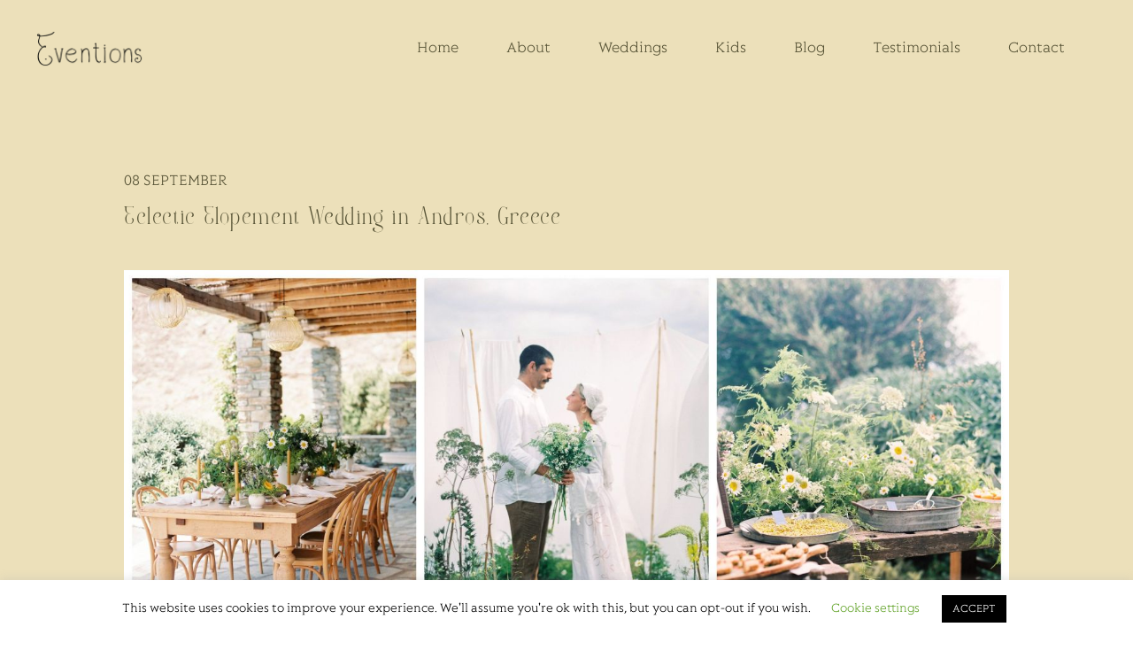

--- FILE ---
content_type: text/html; charset=UTF-8
request_url: https://eventions.gr/elopement-wedding-in-andros-greece/
body_size: 25001
content:
<!DOCTYPE html>
<html lang="en-US">
<head>
	
        <meta charset="UTF-8"/>
        <link rel="profile" href="http://gmpg.org/xfn/11"/>
		
	            <meta name="viewport" content="width=device-width,initial-scale=1,user-scalable=yes">
		
	  <meta name='robots' content='index, follow, max-image-preview:large, max-snippet:-1, max-video-preview:-1' />

	<!-- This site is optimized with the Yoast SEO plugin v26.7 - https://yoast.com/wordpress/plugins/seo/ -->
	<title>Eclectic Elopement Wedding in Andros, Greece - Eventions</title>
	<meta name="description" content="As wedding planner in Greece, we loved curating this eclectic elopement wedding on Andros, Greece filled with love and beautiful details!" />
	<link rel="canonical" href="https://eventions.gr/elopement-wedding-in-andros-greece/" />
	<meta property="og:locale" content="en_US" />
	<meta property="og:type" content="article" />
	<meta property="og:title" content="Eclectic Elopement Wedding in Andros, Greece - Eventions" />
	<meta property="og:description" content="As wedding planner in Greece, we loved curating this eclectic elopement wedding on Andros, Greece filled with love and beautiful details!" />
	<meta property="og:url" content="https://eventions.gr/elopement-wedding-in-andros-greece/" />
	<meta property="og:site_name" content="Eventions" />
	<meta property="article:published_time" content="2021-09-08T08:52:21+00:00" />
	<meta property="article:modified_time" content="2021-09-09T10:20:57+00:00" />
	<meta property="og:image" content="https://eventions.gr/wp-content/uploads/2021/09/wedding-planner-rhodes-andros-wedding-15.jpg" />
	<meta property="og:image:width" content="1400" />
	<meta property="og:image:height" content="656" />
	<meta property="og:image:type" content="image/jpeg" />
	<meta name="author" content="hermione tsentidou" />
	<meta name="twitter:card" content="summary_large_image" />
	<meta name="twitter:label1" content="Written by" />
	<meta name="twitter:data1" content="hermione tsentidou" />
	<meta name="twitter:label2" content="Est. reading time" />
	<meta name="twitter:data2" content="15 minutes" />
	<script type="application/ld+json" class="yoast-schema-graph">{"@context":"https://schema.org","@graph":[{"@type":"Article","@id":"https://eventions.gr/elopement-wedding-in-andros-greece/#article","isPartOf":{"@id":"https://eventions.gr/elopement-wedding-in-andros-greece/"},"author":{"name":"hermione tsentidou","@id":"https://eventions.gr/#/schema/person/98df334536f4e7ff41dc96ad34a70960"},"headline":"Eclectic Elopement Wedding in Andros, Greece","datePublished":"2021-09-08T08:52:21+00:00","dateModified":"2021-09-09T10:20:57+00:00","mainEntityOfPage":{"@id":"https://eventions.gr/elopement-wedding-in-andros-greece/"},"wordCount":1700,"commentCount":0,"publisher":{"@id":"https://eventions.gr/#organization"},"image":{"@id":"https://eventions.gr/elopement-wedding-in-andros-greece/#primaryimage"},"thumbnailUrl":"https://eventions.gr/wp-content/uploads/2021/09/wedding-planner-rhodes-andros-wedding-15.jpg","articleSection":["News"],"inLanguage":"en-US","potentialAction":[{"@type":"CommentAction","name":"Comment","target":["https://eventions.gr/elopement-wedding-in-andros-greece/#respond"]}]},{"@type":"WebPage","@id":"https://eventions.gr/elopement-wedding-in-andros-greece/","url":"https://eventions.gr/elopement-wedding-in-andros-greece/","name":"Eclectic Elopement Wedding in Andros, Greece - Eventions","isPartOf":{"@id":"https://eventions.gr/#website"},"primaryImageOfPage":{"@id":"https://eventions.gr/elopement-wedding-in-andros-greece/#primaryimage"},"image":{"@id":"https://eventions.gr/elopement-wedding-in-andros-greece/#primaryimage"},"thumbnailUrl":"https://eventions.gr/wp-content/uploads/2021/09/wedding-planner-rhodes-andros-wedding-15.jpg","datePublished":"2021-09-08T08:52:21+00:00","dateModified":"2021-09-09T10:20:57+00:00","description":"As wedding planner in Greece, we loved curating this eclectic elopement wedding on Andros, Greece filled with love and beautiful details!","breadcrumb":{"@id":"https://eventions.gr/elopement-wedding-in-andros-greece/#breadcrumb"},"inLanguage":"en-US","potentialAction":[{"@type":"ReadAction","target":["https://eventions.gr/elopement-wedding-in-andros-greece/"]}]},{"@type":"ImageObject","inLanguage":"en-US","@id":"https://eventions.gr/elopement-wedding-in-andros-greece/#primaryimage","url":"https://eventions.gr/wp-content/uploads/2021/09/wedding-planner-rhodes-andros-wedding-15.jpg","contentUrl":"https://eventions.gr/wp-content/uploads/2021/09/wedding-planner-rhodes-andros-wedding-15.jpg","width":1400,"height":656},{"@type":"BreadcrumbList","@id":"https://eventions.gr/elopement-wedding-in-andros-greece/#breadcrumb","itemListElement":[{"@type":"ListItem","position":1,"name":"Home","item":"https://eventions.gr/"},{"@type":"ListItem","position":2,"name":"Eclectic Elopement Wedding in Andros, Greece"}]},{"@type":"WebSite","@id":"https://eventions.gr/#website","url":"https://eventions.gr/","name":"Eventions","description":"Creative destination wedding planners in Greece","publisher":{"@id":"https://eventions.gr/#organization"},"potentialAction":[{"@type":"SearchAction","target":{"@type":"EntryPoint","urlTemplate":"https://eventions.gr/?s={search_term_string}"},"query-input":{"@type":"PropertyValueSpecification","valueRequired":true,"valueName":"search_term_string"}}],"inLanguage":"en-US"},{"@type":"Organization","@id":"https://eventions.gr/#organization","name":"Eventions","url":"https://eventions.gr/","logo":{"@type":"ImageObject","inLanguage":"en-US","@id":"https://eventions.gr/#/schema/logo/image/","url":"https://eventions.gr/wp-content/uploads/2020/02/logo-eventions@2x.png","contentUrl":"https://eventions.gr/wp-content/uploads/2020/02/logo-eventions@2x.png","width":248,"height":256,"caption":"Eventions"},"image":{"@id":"https://eventions.gr/#/schema/logo/image/"}},{"@type":"Person","@id":"https://eventions.gr/#/schema/person/98df334536f4e7ff41dc96ad34a70960","name":"hermione tsentidou","url":"https://eventions.gr/author/tsentidouhermione/"}]}</script>
	<!-- / Yoast SEO plugin. -->


<link rel='dns-prefetch' href='//fonts.googleapis.com' />
<link rel="alternate" type="application/rss+xml" title="Eventions &raquo; Feed" href="https://eventions.gr/feed/" />
<link rel="alternate" type="application/rss+xml" title="Eventions &raquo; Comments Feed" href="https://eventions.gr/comments/feed/" />
<link rel="alternate" type="application/rss+xml" title="Eventions &raquo; Eclectic Elopement Wedding in Andros, Greece Comments Feed" href="https://eventions.gr/elopement-wedding-in-andros-greece/feed/" />
<link rel="alternate" title="oEmbed (JSON)" type="application/json+oembed" href="https://eventions.gr/wp-json/oembed/1.0/embed?url=https%3A%2F%2Feventions.gr%2Felopement-wedding-in-andros-greece%2F" />
<link rel="alternate" title="oEmbed (XML)" type="text/xml+oembed" href="https://eventions.gr/wp-json/oembed/1.0/embed?url=https%3A%2F%2Feventions.gr%2Felopement-wedding-in-andros-greece%2F&#038;format=xml" />
<style id='wp-img-auto-sizes-contain-inline-css' type='text/css'>
img:is([sizes=auto i],[sizes^="auto," i]){contain-intrinsic-size:3000px 1500px}
/*# sourceURL=wp-img-auto-sizes-contain-inline-css */
</style>
<style id='cf-frontend-style-inline-css' type='text/css'>
@font-face {
	font-family: 'Favela';
	font-style: normal;
	font-weight: 400;
	src: url('https://eventions.gr/wp-content/uploads/2025/08/Favela.ttf') format('truetype');
}
@font-face {
	font-family: 'Lovato';
	font-style: normal;
	font-weight: 300;
	src: url('https://eventions.gr/wp-content/uploads/2025/08/Lovato-Light.otf') format('OpenType');
}
@font-face {
	font-family: 'FuturaBT-Light';
	font-style: normal;
	font-weight: 400;
	font-display: auto;
	src: url('https://eventions.gr/wp-content/uploads/2020/02/FuturaBT-Light.ttf') format('truetype');
}
/*# sourceURL=cf-frontend-style-inline-css */
</style>
<link rel='stylesheet' id='sbi_styles-css' href='https://eventions.gr/wp-content/plugins/instagram-feed/css/sbi-styles.min.css?ver=6.10.0' type='text/css' media='all' />
<style id='wp-emoji-styles-inline-css' type='text/css'>

	img.wp-smiley, img.emoji {
		display: inline !important;
		border: none !important;
		box-shadow: none !important;
		height: 1em !important;
		width: 1em !important;
		margin: 0 0.07em !important;
		vertical-align: -0.1em !important;
		background: none !important;
		padding: 0 !important;
	}
/*# sourceURL=wp-emoji-styles-inline-css */
</style>
<link rel='stylesheet' id='contact-form-7-css' href='https://eventions.gr/wp-content/plugins/contact-form-7/includes/css/styles.css?ver=6.1.4' type='text/css' media='all' />
<link rel='stylesheet' id='cookie-law-info-css' href='https://eventions.gr/wp-content/plugins/cookie-law-info/legacy/public/css/cookie-law-info-public.css?ver=3.3.9.1' type='text/css' media='all' />
<link rel='stylesheet' id='cookie-law-info-gdpr-css' href='https://eventions.gr/wp-content/plugins/cookie-law-info/legacy/public/css/cookie-law-info-gdpr.css?ver=3.3.9.1' type='text/css' media='all' />
<link rel='stylesheet' id='wp-lightbox-2.min.css-css' href='https://eventions.gr/wp-content/plugins/wp-lightbox-2/styles/lightbox.min.css?ver=1.3.4' type='text/css' media='all' />
<link rel='stylesheet' id='amedeo-elated-default-style-css' href='https://eventions.gr/wp-content/themes/amedeo/style.css?ver=edcd91c5e157719af2ff1a66c497155d' type='text/css' media='all' />
<link rel='stylesheet' id='amedeo-elated-child-style-css' href='https://eventions.gr/wp-content/themes/amedeo-child/style.css?ver=edcd91c5e157719af2ff1a66c497155d' type='text/css' media='all' />
<link rel='stylesheet' id='amedeo-elated-modules-css' href='https://eventions.gr/wp-content/themes/amedeo/assets/css/modules.min.css?ver=edcd91c5e157719af2ff1a66c497155d' type='text/css' media='all' />
<link rel='stylesheet' id='eltdf-font_awesome-css' href='https://eventions.gr/wp-content/themes/amedeo/framework/lib/icons-pack/font-awesome/css/fontawesome-all.min.css?ver=edcd91c5e157719af2ff1a66c497155d' type='text/css' media='all' />
<link rel='stylesheet' id='mediaelement-css' href='https://eventions.gr/wp-includes/js/mediaelement/mediaelementplayer-legacy.min.css?ver=4.2.17' type='text/css' media='all' />
<link rel='stylesheet' id='wp-mediaelement-css' href='https://eventions.gr/wp-includes/js/mediaelement/wp-mediaelement.min.css?ver=edcd91c5e157719af2ff1a66c497155d' type='text/css' media='all' />
<link rel='stylesheet' id='amedeo-elated-style-dynamic-css' href='https://eventions.gr/wp-content/themes/amedeo/assets/css/style_dynamic.css?ver=1757333517' type='text/css' media='all' />
<link rel='stylesheet' id='amedeo-elated-modules-responsive-css' href='https://eventions.gr/wp-content/themes/amedeo/assets/css/modules-responsive.min.css?ver=edcd91c5e157719af2ff1a66c497155d' type='text/css' media='all' />
<link rel='stylesheet' id='amedeo-elated-style-dynamic-responsive-css' href='https://eventions.gr/wp-content/themes/amedeo/assets/css/style_dynamic_responsive.css?ver=1757333517' type='text/css' media='all' />
<link rel='stylesheet' id='amedeo-elated-google-fonts-css' href='https://fonts.googleapis.com/css?family=Montserrat%3A300%2C400%2C500%2C700%7CInconsolata%3A300%2C400%2C500%2C700%7CPlayfair+Display%3A300%2C400%2C500%2C700&#038;subset=latin-ext&#038;ver=1.0.0' type='text/css' media='all' />
<link rel='stylesheet' id='amedeo-core-dashboard-style-css' href='https://eventions.gr/wp-content/plugins/amedeo-core/core-dashboard/assets/css/core-dashboard.min.css?ver=edcd91c5e157719af2ff1a66c497155d' type='text/css' media='all' />
<script type="text/javascript" src="https://eventions.gr/wp-includes/js/jquery/jquery.min.js?ver=3.7.1" id="jquery-core-js"></script>
<script type="text/javascript" src="https://eventions.gr/wp-includes/js/jquery/jquery-migrate.min.js?ver=3.4.1" id="jquery-migrate-js"></script>
<script type="text/javascript" id="cookie-law-info-js-extra">
/* <![CDATA[ */
var Cli_Data = {"nn_cookie_ids":[],"cookielist":[],"non_necessary_cookies":[],"ccpaEnabled":"","ccpaRegionBased":"","ccpaBarEnabled":"","strictlyEnabled":["necessary","obligatoire"],"ccpaType":"gdpr","js_blocking":"","custom_integration":"","triggerDomRefresh":"","secure_cookies":""};
var cli_cookiebar_settings = {"animate_speed_hide":"500","animate_speed_show":"500","background":"#FFF","border":"#b1a6a6c2","border_on":"","button_1_button_colour":"#000","button_1_button_hover":"#000000","button_1_link_colour":"#fff","button_1_as_button":"1","button_1_new_win":"","button_2_button_colour":"#333","button_2_button_hover":"#292929","button_2_link_colour":"#444","button_2_as_button":"","button_2_hidebar":"","button_3_button_colour":"#000","button_3_button_hover":"#000000","button_3_link_colour":"#fff","button_3_as_button":"1","button_3_new_win":"","button_4_button_colour":"#000","button_4_button_hover":"#000000","button_4_link_colour":"#62a329","button_4_as_button":"","button_7_button_colour":"#61a229","button_7_button_hover":"#4e8221","button_7_link_colour":"#fff","button_7_as_button":"1","button_7_new_win":"","font_family":"inherit","header_fix":"","notify_animate_hide":"","notify_animate_show":"1","notify_div_id":"#cookie-law-info-bar","notify_position_horizontal":"right","notify_position_vertical":"bottom","scroll_close":"","scroll_close_reload":"","accept_close_reload":"","reject_close_reload":"","showagain_tab":"","showagain_background":"#fff","showagain_border":"#000","showagain_div_id":"#cookie-law-info-again","showagain_x_position":"100px","text":"#000","show_once_yn":"","show_once":"10000","logging_on":"","as_popup":"","popup_overlay":"1","bar_heading_text":"","cookie_bar_as":"banner","popup_showagain_position":"bottom-right","widget_position":"left"};
var log_object = {"ajax_url":"https://eventions.gr/wp-admin/admin-ajax.php"};
//# sourceURL=cookie-law-info-js-extra
/* ]]> */
</script>
<script type="text/javascript" src="https://eventions.gr/wp-content/plugins/cookie-law-info/legacy/public/js/cookie-law-info-public.js?ver=3.3.9.1" id="cookie-law-info-js"></script>
<link rel="https://api.w.org/" href="https://eventions.gr/wp-json/" /><link rel="alternate" title="JSON" type="application/json" href="https://eventions.gr/wp-json/wp/v2/posts/8887" /><link rel="EditURI" type="application/rsd+xml" title="RSD" href="https://eventions.gr/xmlrpc.php?rsd" />

<link rel='shortlink' href='https://eventions.gr/?p=8887' />
		<script type="text/javascript" async defer data-pin-color=""  data-pin-hover="true"
			src="https://eventions.gr/wp-content/plugins/pinterest-pin-it-button-on-image-hover-and-post/js/pinit.js"></script>
		<!-- Google tag (gtag.js) -->
<script async src="https://www.googletagmanager.com/gtag/js?id=G-2H9PM67KBQ">
</script>
<script>
  window.dataLayer = window.dataLayer || [];
  function gtag(){dataLayer.push(arguments);}
  gtag('js', new Date());

  gtag('config', 'G-2H9PM67KBQ');
</script>
<meta name="generator" content="Powered by WPBakery Page Builder - drag and drop page builder for WordPress."/>
<meta name="generator" content="Powered by Slider Revolution 6.7.31 - responsive, Mobile-Friendly Slider Plugin for WordPress with comfortable drag and drop interface." />
<link rel="icon" href="https://eventions.gr/wp-content/uploads/2025/10/cropped-01_Eventions_Logo_300x300px-40-32x32.jpg" sizes="32x32" />
<link rel="icon" href="https://eventions.gr/wp-content/uploads/2025/10/cropped-01_Eventions_Logo_300x300px-40-192x192.jpg" sizes="192x192" />
<link rel="apple-touch-icon" href="https://eventions.gr/wp-content/uploads/2025/10/cropped-01_Eventions_Logo_300x300px-40-180x180.jpg" />
<meta name="msapplication-TileImage" content="https://eventions.gr/wp-content/uploads/2025/10/cropped-01_Eventions_Logo_300x300px-40-270x270.jpg" />
<script>function setREVStartSize(e){
			//window.requestAnimationFrame(function() {
				window.RSIW = window.RSIW===undefined ? window.innerWidth : window.RSIW;
				window.RSIH = window.RSIH===undefined ? window.innerHeight : window.RSIH;
				try {
					var pw = document.getElementById(e.c).parentNode.offsetWidth,
						newh;
					pw = pw===0 || isNaN(pw) || (e.l=="fullwidth" || e.layout=="fullwidth") ? window.RSIW : pw;
					e.tabw = e.tabw===undefined ? 0 : parseInt(e.tabw);
					e.thumbw = e.thumbw===undefined ? 0 : parseInt(e.thumbw);
					e.tabh = e.tabh===undefined ? 0 : parseInt(e.tabh);
					e.thumbh = e.thumbh===undefined ? 0 : parseInt(e.thumbh);
					e.tabhide = e.tabhide===undefined ? 0 : parseInt(e.tabhide);
					e.thumbhide = e.thumbhide===undefined ? 0 : parseInt(e.thumbhide);
					e.mh = e.mh===undefined || e.mh=="" || e.mh==="auto" ? 0 : parseInt(e.mh,0);
					if(e.layout==="fullscreen" || e.l==="fullscreen")
						newh = Math.max(e.mh,window.RSIH);
					else{
						e.gw = Array.isArray(e.gw) ? e.gw : [e.gw];
						for (var i in e.rl) if (e.gw[i]===undefined || e.gw[i]===0) e.gw[i] = e.gw[i-1];
						e.gh = e.el===undefined || e.el==="" || (Array.isArray(e.el) && e.el.length==0)? e.gh : e.el;
						e.gh = Array.isArray(e.gh) ? e.gh : [e.gh];
						for (var i in e.rl) if (e.gh[i]===undefined || e.gh[i]===0) e.gh[i] = e.gh[i-1];
											
						var nl = new Array(e.rl.length),
							ix = 0,
							sl;
						e.tabw = e.tabhide>=pw ? 0 : e.tabw;
						e.thumbw = e.thumbhide>=pw ? 0 : e.thumbw;
						e.tabh = e.tabhide>=pw ? 0 : e.tabh;
						e.thumbh = e.thumbhide>=pw ? 0 : e.thumbh;
						for (var i in e.rl) nl[i] = e.rl[i]<window.RSIW ? 0 : e.rl[i];
						sl = nl[0];
						for (var i in nl) if (sl>nl[i] && nl[i]>0) { sl = nl[i]; ix=i;}
						var m = pw>(e.gw[ix]+e.tabw+e.thumbw) ? 1 : (pw-(e.tabw+e.thumbw)) / (e.gw[ix]);
						newh =  (e.gh[ix] * m) + (e.tabh + e.thumbh);
					}
					var el = document.getElementById(e.c);
					if (el!==null && el) el.style.height = newh+"px";
					el = document.getElementById(e.c+"_wrapper");
					if (el!==null && el) {
						el.style.height = newh+"px";
						el.style.display = "block";
					}
				} catch(e){
					console.log("Failure at Presize of Slider:" + e)
				}
			//});
		  };</script>
		<style type="text/css" id="wp-custom-css">
			body {
    font-family: "Lovato", sans-serif !important;
}

h1, h2, h3, h4, h5, h6 {
    font-family: "Favela", serif !important;
	font-size: 32px !important;
	letter-spacing: 0.05em !important;
}

.footer-copyright {
    font-family: "Favela", serif !important;
	font-size: 32px !important;
	letter-spacing: 0.05em !important;
	padding-left: 165px;
}

button,
input[type="submit"] {
    font-family: "Lovato", sans-serif !important;
	background-color: #595538 !important;
		
}

.item_text{
	font-family: "Lovato", sans-serif !important;
}

.eltdf-btn-text {
	font-family: "Lovato", sans-serif !important;
	
}

.eltdf-widget-title, .custom-html-widget, .customize-unpreviewable {
	color: #ece0ba !important;
}

.eltdf-content {
	background-color: #ece0ba !important;
}

.wpcf7-form-control.wpcf7-submit.eltdf-btn.eltdf-btn-small.eltdf-btn-solid:hover {
	background-color: #595538 !important;
	color: #ece0ba !important;
	border: 1px solid #595538 !important;
}

.footer-list a {
		color: #ece0ba !important;
}

.footer-list li {
	text-transform: lowercase !important;
	font-size: 14px !important;
	letter-spacing: 2px !important;
	color: #ece0ba !important;
}

/*a {
	font-family: "Lovato", sans-serif !important;
}*/

p {
	font-family: "Lovato", sans-serif !important;
	font-size: 18px !important;
}

.eltdf-month, .eltdf-day {
	font-family: "Lovato", sans-serif !important;
	font-size: 18px !important;
}

.eltdf-rp-date {
	font-family: "Lovato", sans-serif !important;
	font-size: 14px !important;
}

.eltdf-rp-title {
	font-family: "Lovato", sans-serif !important;
	font-size: 18px !important;
}

.eltdf-rp-image {
	display:none !important;
}

.eltdf-container {
	background-color: rgba(236, 224, 186, 1);
}

.eltdf-eh-item.eltdf-horizontal-alignment-center {
	background-color: #e4ded5 !important;
}

.eltdf-btn-custom-border-hover {
	border: solid 1px #595538 !important;
	color: #595538 !important
}

.wpcf7-form-control.wpcf7-submit {
	background-color: #ece0ba !important;	
	border: 1px solid #595538 !important;
}


.eltdf-btn-custom-border-hover:hover {
	background-color: #595538 !important;
	color: #ece0ba !important;
}

.eltdf-footer-bottom-holder {
	background-color: #595538 !important;
}

.eltdf-page-footer .eltdf-footer-top-holder .eltdf-footer-top-inner.eltdf-full-width {
	padding: 120px 0 120px 200px;
}

.eltdf-btn.eltdf-btn-large.eltdf-btn-solid.center {
	background-color: #595538 !important;
	color: #ece0ba !important;
}


.eltdf-btn.eltdf-btn-large.eltdf-btn-solid.center:hover {
	border: 1px solid #595538 !important;
	color: #595538 !important;
	background-color: #ece0ba !important;
}

.center {
	text-align: center;
}

.eltdf-btn.eltdf-btn-medium.eltdf-btn-outline {
	border: 1px solid #595538 !important;
	color: #595538 !important;
}

.eltdf-btn.eltdf-btn-medium.eltdf-btn-outline:hover {
	background-color: #595538 !important;
	color: #ece0ba !important;
}

.eltdf-btn.eltdf-btn-medium.eltdf-btn.outline 

.elevate {
	top: -75px;
}

.icon-small {
	width: 60px;
	margin: auto;
}

.icon-big {
	width: 220px;
	margin: auto;
}

.icon-extra-big {
	width: 240px;
	margin: auto;
}

.letter-spacing {
	letter-spacing: 5px;
	margin-bottom: 0;
}

.eltdf-page-header .eltdf-menu-area {
	border-bottom: unset!important;
}


.eltdf-content .eltdf-content-inner>.eltdf-container>.eltdf-container-inner {
	padding-bottom: unset;
}

.eltdf-portfolio-single-holder {
	margin-bottom: 0;
}

.eltdf-blog-holder article .eltdf-post-info-top .eltdf-post-info-top-left {
	width: 100%;
	display: block;
	padding-left: 0;
	padding-bottom: 0;
	border-right: unset; 
}


.eltdf-btn.eltdf-btn-solid {
    background-color: #021039;
	
}
.eltdf-blog-holder article .eltdf-post-info-top .eltdf-post-info-top-right {
	width: 100%;
	display: block;
}

.eltdf-post-info-date {
	display: flex;
}

.eltdf-post-info-date > a {
	display: flex;
}

.eltdf-blog-holder article .eltdf-post-info-top .eltdf-day {
	font-family: Inconsolata,sans-serif;
	font-size: 18px;
	font-weight: 400!important;
	line-height: 1.714em;
	text-transform: uppercase;
	margin: unset;
	text-stroke: unset;
	-webkit-text-stroke: unset;
	-webkit-text-fill-color: unset;
	padding-right: 5px;
}

.eltdf-blog-holder article .eltdf-post-info-top .eltdf-month {
	letter-spacing: normal;
	font-size: 18px;
}

.eltdf-blog-holder article .eltdf-post-info-top .eltdf-post-info-category{
	display: none;
}

.eltdf-blog-holder article .eltdf-post-info-top .eltdf-post-info-top-right {
	padding-left: 0;
}

.eltdf-blog-holder article .eltdf-post-info-top {
	    margin: 0 0 30px;
}

.eltdf-sticky-header .eltdf-sticky-holder {
	border-bottom: unset;
}

.item_text {
	color: #595538 !important;
}

/*
@font-face {
    font-family: FuturaBT-Light
;  
    src: url(/wp-content/uploads/2020/02/FuturaBT-Light.ttf);  
    font-weight: normal;  
}

p {
	font-family: FuturaBT-Light;
	font-size: 15px;
}



@font-face {
    font-family: Butler;  
    src: url(/wp-content/themes/amedeo-child/fonts/butler.woff);  
    font-weight: normal;  
}

h1, h2, h3, h4, h5, body {
    font-family: ButlerRegular;
}

.eltdf-main-menu > ul > li > a {
	font-family: ButlerRegular;
}

.eltdf-btn {
	font-family: FuturaBT-Light;
}
*/

.eltdf-page-footer .eltdf-footer-bottom-holder {
	background-color:#b76f5f
}

.eltdf-page-footer .eltdf-footer-bottom-holder .copyright:hover {
	font-weight: bold;
}

.eltdf-sticky-header .eltdf-sticky-holder.eltdf-menu-center .eltdf-vertical-align-containers .eltdf-position-right-inner {
	display: none;
}

.eltdf-dark-header .eltdf-page-header>div:not(.eltdf-sticky-header):not(.fixed) .eltdf-side-menu-button-opener {
	display: none;
}


footer .widget .eltdf-empty-widget {
	height: 107.6px;
}

.eltdf-page-header .eltdf-logo-area .eltdf-logo-wrapper a, .eltdf-page-header .eltdf-menu-area .eltdf-logo-wrapper a {
	max-height: 90px;
}

img[src$=".svg"] { 
	width: 100%; 
	height: auto; 
}


@media screen and (max-width: 700px) {
.vc_column_container>.vc_column-inner {
/* 		padding-left: 0;
		padding-right: 0; */
	}
	
	.vc_row {
		margin-left: 0;
    margin-right: 0;
	}
}

@media screen and (max-width: 580px) {
	footer .widget .eltdf-empty-widget{
		height: unset!important;
	} 
	
	.eltdf-instagram-feed li img {
		height: 500px;
	}
}

@media only screen and (max-width: 480px) {
	.eltdf-row-grid-section {
		width: unset;
}
}
@media only screen and (min-width: 800px) {
	.eltdf-side-menu-button-opener{
		display: none;
	}
}

.eltdf-btn {
	font-size: 20px !important;
	letter-spacing: 0;
	color: #595538 !important;
}

.eltdf-btn:before {
	text-decoration: none !important;
}

.eltdf-instagram-feed li img {
	object-fit: cover;
	min-height: 350px;
}


/* Previues - Next Start */
.eltdf-portfolio-single-nav .eltdf-portfolio-back-btn {
	display: none;
}

.eltdf-portfolio-single-nav {
	max-width: 1000px;
	margin: auto;
}

/* Previues - Next End */

.espa-wrapper {
	position: absolute;
	right: 40px;
	bottom: 90px;
	width: 300px;
	z-index: 100;
}

@media only screen and (max-width: 768px)  {
	.espa-wrapper {
		top: 30px;
		bottom: unset;
		transform: translate(-50%, -50%);
		left: 50%;
	}
}

#testimonials h2 {
	font-size: 40px;
}

#testimonials h6 {
	text-transform: none!important;
	letter-spacing: 0;
	padding-right: 50px;
}

/* Mobile updates */
/* Center footer content on mobile phones */
@media only screen and (max-width: 767px) {
  .eltdf-page-footer .eltdf-footer-top-inner,
  .eltdf-page-footer .eltdf-footer-top-holder
	{
		padding: 0 20px 0 50px !important;
  }
	
.eltdf-grid-row .eltdf-grid-col-4 {
		margin-top: 5px !important;
	}
	
	.eltdf-column-content.eltdf-grid-col-3	{
		margin-top: 15px !important;
	}
	
	.footer-copyright {
		font-size: 24px !important;
		padding-top: 10px !important;
	}
	
	.vc_row.wpb_row.vc_row-fluid.vc_custom_1755011305048.vc_row-has-fill {
		padding-top: 0px !important;
	}
	
	.eltdf-portfolio-list-holder.eltdf-pl-info-below-image .eltdf-pli-text-holder {
		margin: 10px 0 0 0 !important;
	}
	
.vc_row.wpb_row.vc_row-fluid.vc_row-has-fill {
		padding: 0 0 0 0 !important;
	}
	
	}
		</style>
		<noscript><style> .wpb_animate_when_almost_visible { opacity: 1; }</style></noscript><style id='global-styles-inline-css' type='text/css'>
:root{--wp--preset--aspect-ratio--square: 1;--wp--preset--aspect-ratio--4-3: 4/3;--wp--preset--aspect-ratio--3-4: 3/4;--wp--preset--aspect-ratio--3-2: 3/2;--wp--preset--aspect-ratio--2-3: 2/3;--wp--preset--aspect-ratio--16-9: 16/9;--wp--preset--aspect-ratio--9-16: 9/16;--wp--preset--color--black: #000000;--wp--preset--color--cyan-bluish-gray: #abb8c3;--wp--preset--color--white: #ffffff;--wp--preset--color--pale-pink: #f78da7;--wp--preset--color--vivid-red: #cf2e2e;--wp--preset--color--luminous-vivid-orange: #ff6900;--wp--preset--color--luminous-vivid-amber: #fcb900;--wp--preset--color--light-green-cyan: #7bdcb5;--wp--preset--color--vivid-green-cyan: #00d084;--wp--preset--color--pale-cyan-blue: #8ed1fc;--wp--preset--color--vivid-cyan-blue: #0693e3;--wp--preset--color--vivid-purple: #9b51e0;--wp--preset--gradient--vivid-cyan-blue-to-vivid-purple: linear-gradient(135deg,rgb(6,147,227) 0%,rgb(155,81,224) 100%);--wp--preset--gradient--light-green-cyan-to-vivid-green-cyan: linear-gradient(135deg,rgb(122,220,180) 0%,rgb(0,208,130) 100%);--wp--preset--gradient--luminous-vivid-amber-to-luminous-vivid-orange: linear-gradient(135deg,rgb(252,185,0) 0%,rgb(255,105,0) 100%);--wp--preset--gradient--luminous-vivid-orange-to-vivid-red: linear-gradient(135deg,rgb(255,105,0) 0%,rgb(207,46,46) 100%);--wp--preset--gradient--very-light-gray-to-cyan-bluish-gray: linear-gradient(135deg,rgb(238,238,238) 0%,rgb(169,184,195) 100%);--wp--preset--gradient--cool-to-warm-spectrum: linear-gradient(135deg,rgb(74,234,220) 0%,rgb(151,120,209) 20%,rgb(207,42,186) 40%,rgb(238,44,130) 60%,rgb(251,105,98) 80%,rgb(254,248,76) 100%);--wp--preset--gradient--blush-light-purple: linear-gradient(135deg,rgb(255,206,236) 0%,rgb(152,150,240) 100%);--wp--preset--gradient--blush-bordeaux: linear-gradient(135deg,rgb(254,205,165) 0%,rgb(254,45,45) 50%,rgb(107,0,62) 100%);--wp--preset--gradient--luminous-dusk: linear-gradient(135deg,rgb(255,203,112) 0%,rgb(199,81,192) 50%,rgb(65,88,208) 100%);--wp--preset--gradient--pale-ocean: linear-gradient(135deg,rgb(255,245,203) 0%,rgb(182,227,212) 50%,rgb(51,167,181) 100%);--wp--preset--gradient--electric-grass: linear-gradient(135deg,rgb(202,248,128) 0%,rgb(113,206,126) 100%);--wp--preset--gradient--midnight: linear-gradient(135deg,rgb(2,3,129) 0%,rgb(40,116,252) 100%);--wp--preset--font-size--small: 13px;--wp--preset--font-size--medium: 20px;--wp--preset--font-size--large: 36px;--wp--preset--font-size--x-large: 42px;--wp--preset--spacing--20: 0.44rem;--wp--preset--spacing--30: 0.67rem;--wp--preset--spacing--40: 1rem;--wp--preset--spacing--50: 1.5rem;--wp--preset--spacing--60: 2.25rem;--wp--preset--spacing--70: 3.38rem;--wp--preset--spacing--80: 5.06rem;--wp--preset--shadow--natural: 6px 6px 9px rgba(0, 0, 0, 0.2);--wp--preset--shadow--deep: 12px 12px 50px rgba(0, 0, 0, 0.4);--wp--preset--shadow--sharp: 6px 6px 0px rgba(0, 0, 0, 0.2);--wp--preset--shadow--outlined: 6px 6px 0px -3px rgb(255, 255, 255), 6px 6px rgb(0, 0, 0);--wp--preset--shadow--crisp: 6px 6px 0px rgb(0, 0, 0);}:where(.is-layout-flex){gap: 0.5em;}:where(.is-layout-grid){gap: 0.5em;}body .is-layout-flex{display: flex;}.is-layout-flex{flex-wrap: wrap;align-items: center;}.is-layout-flex > :is(*, div){margin: 0;}body .is-layout-grid{display: grid;}.is-layout-grid > :is(*, div){margin: 0;}:where(.wp-block-columns.is-layout-flex){gap: 2em;}:where(.wp-block-columns.is-layout-grid){gap: 2em;}:where(.wp-block-post-template.is-layout-flex){gap: 1.25em;}:where(.wp-block-post-template.is-layout-grid){gap: 1.25em;}.has-black-color{color: var(--wp--preset--color--black) !important;}.has-cyan-bluish-gray-color{color: var(--wp--preset--color--cyan-bluish-gray) !important;}.has-white-color{color: var(--wp--preset--color--white) !important;}.has-pale-pink-color{color: var(--wp--preset--color--pale-pink) !important;}.has-vivid-red-color{color: var(--wp--preset--color--vivid-red) !important;}.has-luminous-vivid-orange-color{color: var(--wp--preset--color--luminous-vivid-orange) !important;}.has-luminous-vivid-amber-color{color: var(--wp--preset--color--luminous-vivid-amber) !important;}.has-light-green-cyan-color{color: var(--wp--preset--color--light-green-cyan) !important;}.has-vivid-green-cyan-color{color: var(--wp--preset--color--vivid-green-cyan) !important;}.has-pale-cyan-blue-color{color: var(--wp--preset--color--pale-cyan-blue) !important;}.has-vivid-cyan-blue-color{color: var(--wp--preset--color--vivid-cyan-blue) !important;}.has-vivid-purple-color{color: var(--wp--preset--color--vivid-purple) !important;}.has-black-background-color{background-color: var(--wp--preset--color--black) !important;}.has-cyan-bluish-gray-background-color{background-color: var(--wp--preset--color--cyan-bluish-gray) !important;}.has-white-background-color{background-color: var(--wp--preset--color--white) !important;}.has-pale-pink-background-color{background-color: var(--wp--preset--color--pale-pink) !important;}.has-vivid-red-background-color{background-color: var(--wp--preset--color--vivid-red) !important;}.has-luminous-vivid-orange-background-color{background-color: var(--wp--preset--color--luminous-vivid-orange) !important;}.has-luminous-vivid-amber-background-color{background-color: var(--wp--preset--color--luminous-vivid-amber) !important;}.has-light-green-cyan-background-color{background-color: var(--wp--preset--color--light-green-cyan) !important;}.has-vivid-green-cyan-background-color{background-color: var(--wp--preset--color--vivid-green-cyan) !important;}.has-pale-cyan-blue-background-color{background-color: var(--wp--preset--color--pale-cyan-blue) !important;}.has-vivid-cyan-blue-background-color{background-color: var(--wp--preset--color--vivid-cyan-blue) !important;}.has-vivid-purple-background-color{background-color: var(--wp--preset--color--vivid-purple) !important;}.has-black-border-color{border-color: var(--wp--preset--color--black) !important;}.has-cyan-bluish-gray-border-color{border-color: var(--wp--preset--color--cyan-bluish-gray) !important;}.has-white-border-color{border-color: var(--wp--preset--color--white) !important;}.has-pale-pink-border-color{border-color: var(--wp--preset--color--pale-pink) !important;}.has-vivid-red-border-color{border-color: var(--wp--preset--color--vivid-red) !important;}.has-luminous-vivid-orange-border-color{border-color: var(--wp--preset--color--luminous-vivid-orange) !important;}.has-luminous-vivid-amber-border-color{border-color: var(--wp--preset--color--luminous-vivid-amber) !important;}.has-light-green-cyan-border-color{border-color: var(--wp--preset--color--light-green-cyan) !important;}.has-vivid-green-cyan-border-color{border-color: var(--wp--preset--color--vivid-green-cyan) !important;}.has-pale-cyan-blue-border-color{border-color: var(--wp--preset--color--pale-cyan-blue) !important;}.has-vivid-cyan-blue-border-color{border-color: var(--wp--preset--color--vivid-cyan-blue) !important;}.has-vivid-purple-border-color{border-color: var(--wp--preset--color--vivid-purple) !important;}.has-vivid-cyan-blue-to-vivid-purple-gradient-background{background: var(--wp--preset--gradient--vivid-cyan-blue-to-vivid-purple) !important;}.has-light-green-cyan-to-vivid-green-cyan-gradient-background{background: var(--wp--preset--gradient--light-green-cyan-to-vivid-green-cyan) !important;}.has-luminous-vivid-amber-to-luminous-vivid-orange-gradient-background{background: var(--wp--preset--gradient--luminous-vivid-amber-to-luminous-vivid-orange) !important;}.has-luminous-vivid-orange-to-vivid-red-gradient-background{background: var(--wp--preset--gradient--luminous-vivid-orange-to-vivid-red) !important;}.has-very-light-gray-to-cyan-bluish-gray-gradient-background{background: var(--wp--preset--gradient--very-light-gray-to-cyan-bluish-gray) !important;}.has-cool-to-warm-spectrum-gradient-background{background: var(--wp--preset--gradient--cool-to-warm-spectrum) !important;}.has-blush-light-purple-gradient-background{background: var(--wp--preset--gradient--blush-light-purple) !important;}.has-blush-bordeaux-gradient-background{background: var(--wp--preset--gradient--blush-bordeaux) !important;}.has-luminous-dusk-gradient-background{background: var(--wp--preset--gradient--luminous-dusk) !important;}.has-pale-ocean-gradient-background{background: var(--wp--preset--gradient--pale-ocean) !important;}.has-electric-grass-gradient-background{background: var(--wp--preset--gradient--electric-grass) !important;}.has-midnight-gradient-background{background: var(--wp--preset--gradient--midnight) !important;}.has-small-font-size{font-size: var(--wp--preset--font-size--small) !important;}.has-medium-font-size{font-size: var(--wp--preset--font-size--medium) !important;}.has-large-font-size{font-size: var(--wp--preset--font-size--large) !important;}.has-x-large-font-size{font-size: var(--wp--preset--font-size--x-large) !important;}
/*# sourceURL=global-styles-inline-css */
</style>
<link rel='stylesheet' id='rs-plugin-settings-css' href='//eventions.gr/wp-content/plugins/revslider/sr6/assets/css/rs6.css?ver=6.7.31' type='text/css' media='all' />
<style id='rs-plugin-settings-inline-css' type='text/css'>
#rs-demo-id {}
/*# sourceURL=rs-plugin-settings-inline-css */
</style>
</head>
<body class="wp-singular post-template-default single single-post postid-8887 single-format-standard wp-theme-amedeo wp-child-theme-amedeo-child amedeo-core-1.3 amedeo child-child-ver-1.0.0 amedeo-ver-1.3 eltdf-grid-1000 eltdf-empty-google-api eltdf-wide-dropdown-menu-content-in-grid eltdf-fixed-on-scroll eltdf-dropdown-animate-height eltdf-header-standard eltdf-menu-area-shadow-disable eltdf-menu-area-in-grid-shadow-disable eltdf-menu-area-border-disable eltdf-menu-area-in-grid-border-disable eltdf-logo-area-border-disable eltdf-logo-area-in-grid-border-disable eltdf-header-vertical-shadow-disable eltdf-header-vertical-border-disable eltdf-side-menu-slide-from-right eltdf-default-mobile-header eltdf-sticky-up-mobile-header eltdf-fullscreen-search eltdf-search-fade wpb-js-composer js-comp-ver-6.1 vc_responsive" itemscope itemtype="http://schema.org/WebPage">
	<section class="eltdf-side-menu">
	<a class="eltdf-close-side-menu eltdf-close-side-menu-svg-path" href="#">
		<svg class="eldtf-amedeo-svg-close" version="1.1" xmlns="http://www.w3.org/2000/svg" xmlns:xlink="http://www.w3.org/1999/xlink" x="0px" y="0px"
	 width="37px" height="37px" viewBox="0 0 37 37" style="enable-background:new 0 0 37 37;" xml:space="preserve">
<polygon points="36.2,5.8 31.9,1.4 18.6,14.2 5.1,1.3 0.9,5.8 14.1,18.5 0.9,31.2 5.1,35.6 18.6,22.7 31.9,35.5 
	36.2,31.1 23,18.5 "/>
<rect x="15.5" y="-3" transform="matrix(0.6919 -0.722 0.722 0.6919 -7.6126 19.1248)" width="6.1" height="43"/>
<rect x="15.5" y="-3" transform="matrix(-0.6919 -0.722 0.722 -0.6919 18.0718 44.8238)" width="6.1" height="43"/>
</svg>	</a>
	</section>
    <div class="eltdf-wrapper">
        <div class="eltdf-wrapper-inner">
            <div class="eltdf-fullscreen-search-holder">
    <a class="eltdf-search-close eltdf-search-close-svg-path" href="javascript:void(0)">
		<svg class="eldtf-amedeo-svg-close" version="1.1" xmlns="http://www.w3.org/2000/svg" xmlns:xlink="http://www.w3.org/1999/xlink" x="0px" y="0px"
	 width="37px" height="37px" viewBox="0 0 37 37" style="enable-background:new 0 0 37 37;" xml:space="preserve">
<polygon points="36.2,5.8 31.9,1.4 18.6,14.2 5.1,1.3 0.9,5.8 14.1,18.5 0.9,31.2 5.1,35.6 18.6,22.7 31.9,35.5 
	36.2,31.1 23,18.5 "/>
<rect x="15.5" y="-3" transform="matrix(0.6919 -0.722 0.722 0.6919 -7.6126 19.1248)" width="6.1" height="43"/>
<rect x="15.5" y="-3" transform="matrix(-0.6919 -0.722 0.722 -0.6919 18.0718 44.8238)" width="6.1" height="43"/>
</svg>    </a>
    <div class="eltdf-fullscreen-search-table">
        <div class="eltdf-fullscreen-search-cell">
            <div class="eltdf-fullscreen-search-inner">
                <h2 class="eltdf-search-title">Search</h2>
                <form action="https://eventions.gr/" class="eltdf-fullscreen-search-form" method="get">
                    <div class="eltdf-form-holder">
                        <div class="eltdf-form-holder-inner">
                            <div class="eltdf-field-holder">
                                <input type="text" name="s" class="eltdf-search-field" autocomplete="off" required/>
                            </div>
                            <button type="submit" class="eltdf-search-submit eltdf-search-submit-svg-path">
								<svg version="1.1" xmlns="http://www.w3.org/2000/svg" xmlns:xlink="http://www.w3.org/1999/xlink" x="0px" y="0px"
	 width="23px" height="23px" viewBox="0 0 23 23" style="enable-background:new 0 0 23 23;" xml:space="preserve">
<style type="text/css">
	.st0{fill:none;stroke:#000000;stroke-miterlimit:10;}
</style>
<circle class="st0" cx="9.7" cy="9.5" r="8.7"/>
<line class="st0" x1="15.8" y1="15.8" x2="22" y2="22.2"/>
</svg>
                            </button>
                            <div class="eltdf-line"></div>
                        </div>
                    </div>
                </form>
            </div>
        </div>
    </div>
</div>
<header class="eltdf-page-header">
		
			<div class="eltdf-fixed-wrapper">
				
	<div class="eltdf-menu-area eltdf-menu-right">
				
						
			<div class="eltdf-vertical-align-containers">
				<div class="eltdf-position-left"><!--
				 --><div class="eltdf-position-left-inner">
						
	
	<div class="eltdf-logo-wrapper">
		<a itemprop="url" href="https://eventions.gr/" style="height: 40px;">
			<img itemprop="image" class="eltdf-normal-logo" src="https://eventions.gr/wp-content/uploads/2025/08/logo-2.png" width="250" height="81"  alt="logo"/>
			<img itemprop="image" class="eltdf-dark-logo" src="https://eventions.gr/wp-content/uploads/2025/08/logo-2.png" width="250" height="81"  alt="dark logo"/>					</a>
	</div>

											</div>
				</div>
								<div class="eltdf-position-right"><!--
				 --><div class="eltdf-position-right-inner">
														
	<nav class="eltdf-main-menu eltdf-drop-down eltdf-default-nav">
		<ul id="menu-main" class="clearfix"><li id="nav-menu-item-10423" class="menu-item menu-item-type-post_type menu-item-object-page menu-item-home  narrow"><a href="https://eventions.gr/" class=""><span class="item_outer"><span class="item_text">Home</span></span></a></li>
<li id="nav-menu-item-4994" class="menu-item menu-item-type-post_type menu-item-object-page  narrow"><a href="https://eventions.gr/wedding-planners-rhodes/" class=""><span class="item_outer"><span class="item_text">About</span></span></a></li>
<li id="nav-menu-item-4896" class="menu-item menu-item-type-post_type menu-item-object-page  narrow"><a href="https://eventions.gr/weddings/" class=""><span class="item_outer"><span class="item_text">Weddings</span></span></a></li>
<li id="nav-menu-item-4899" class="menu-item menu-item-type-post_type menu-item-object-page  narrow"><a href="https://eventions.gr/kids/" class=""><span class="item_outer"><span class="item_text">Kids</span></span></a></li>
<li id="nav-menu-item-4900" class="menu-item menu-item-type-post_type menu-item-object-page  narrow"><a href="https://eventions.gr/weddings-in-rhodes/" class=""><span class="item_outer"><span class="item_text">Blog</span></span></a></li>
<li id="nav-menu-item-11484" class="menu-item menu-item-type-post_type menu-item-object-page  narrow"><a href="https://eventions.gr/testimonials/" class=""><span class="item_outer"><span class="item_text">Testimonials</span></span></a></li>
<li id="nav-menu-item-8479" class="menu-item menu-item-type-post_type menu-item-object-page  narrow"><a href="https://eventions.gr/contact/" class=""><span class="item_outer"><span class="item_text">Contact</span></span></a></li>
</ul>	</nav>

																	</div>
				</div>
			</div>
			
			</div>
			
			</div>
		
		
	</header>


    <header class="eltdf-mobile-header">
		
        <div class="eltdf-mobile-header-inner">
            <div class="eltdf-mobile-header-holder">
                <div class="eltdf-grid">
                    <div class="eltdf-vertical-align-containers">
                        <div class="eltdf-vertical-align-containers">
                            <div class="eltdf-position-left"><!--
						 -->
                                <div class="eltdf-position-left-inner">
									
<div class="eltdf-mobile-logo-wrapper">
	<a itemprop="url" href="https://eventions.gr/" style="height: 32px">
		<img itemprop="image" src="https://eventions.gr/wp-content/uploads/2025/08/logo-copy.png" width="200" height="65"  alt="Mobile Logo"/>
	</a>
</div>

                                </div>
                            </div>
                            <div class="eltdf-position-right"><!--
						 -->
                                <div class="eltdf-position-right-inner">
									
									
										                                            <div class="eltdf-mobile-menu-opener eltdf-mobile-menu-opener-svg-path">
                                                <a href="javascript:void(0)">
													                                                    <span class="eltdf-mobile-menu-icon">
												<svg class="eldtf-amedeo-svg-burger" version="1.1" xmlns="http://www.w3.org/2000/svg" xmlns:xlink="http://www.w3.org/1999/xlink" x="0px" y="0px" width="42px" height="23px" viewBox="0 0 42 23" style="enable-background:new 0 0 42 23;" xml:space="preserve">
<rect x="0.5" y="0.5" class="st0" width="41" height="7"></rect>
<rect x="0.5" y="15.5" class="st0" width="41" height="7"></rect>
 <rect x="0.5" y="0.5" class="st0" width="41" height="7"></rect>
<rect x="0.5" y="15.5" class="st0" width="41" height="7"></rect>
</svg>											</span>
                                                </a>
                                            </div>
										
									
                                </div>
                            </div>
                        </div>
                    </div>
                </div>
            </div>
			
    <nav class="eltdf-mobile-nav" role="navigation" aria-label="Mobile Menu">
        <div class="eltdf-grid">
            <ul id="menu-main-1" class=""><li id="mobile-menu-item-10423" class="menu-item menu-item-type-post_type menu-item-object-page menu-item-home "><a href="https://eventions.gr/" class=""><span>Home</span></a></li>
<li id="mobile-menu-item-4994" class="menu-item menu-item-type-post_type menu-item-object-page "><a href="https://eventions.gr/wedding-planners-rhodes/" class=""><span>About</span></a></li>
<li id="mobile-menu-item-4896" class="menu-item menu-item-type-post_type menu-item-object-page "><a href="https://eventions.gr/weddings/" class=""><span>Weddings</span></a></li>
<li id="mobile-menu-item-4899" class="menu-item menu-item-type-post_type menu-item-object-page "><a href="https://eventions.gr/kids/" class=""><span>Kids</span></a></li>
<li id="mobile-menu-item-4900" class="menu-item menu-item-type-post_type menu-item-object-page "><a href="https://eventions.gr/weddings-in-rhodes/" class=""><span>Blog</span></a></li>
<li id="mobile-menu-item-11484" class="menu-item menu-item-type-post_type menu-item-object-page "><a href="https://eventions.gr/testimonials/" class=""><span>Testimonials</span></a></li>
<li id="mobile-menu-item-8479" class="menu-item menu-item-type-post_type menu-item-object-page "><a href="https://eventions.gr/contact/" class=""><span>Contact</span></a></li>
</ul>        </div>
    </nav>

        </div>

		    </header>

            <a id="eltdf-back-to-top" href="#">
				            </a>
			        
            <div class="eltdf-content" >
                <div class="eltdf-content-inner">	
	<div class="eltdf-container">
				
		<div class="eltdf-container-inner clearfix">
			<div class="eltdf-grid-row  eltdf-grid-large-gutter">
	<div class="eltdf-page-content-holder eltdf-grid-col-12">
		<div class="eltdf-blog-holder eltdf-blog-single eltdf-blog-single-standard">
			<article id="post-8887" class="post-8887 post type-post status-publish format-standard has-post-thumbnail hentry category-news">
    <div class="eltdf-post-content">
        <div class="eltdf-post-info-top">
            <div class="eltdf-post-info-top-left">
                <div itemprop="dateCreated" class="eltdf-post-info-date entry-date published updated">
            <a itemprop="url" href="https://eventions.gr/2021/09/">
    
            <div class="eltdf-day">08</div>
            <div class="eltdf-month">September</div>

        </a>
    <meta itemprop="interactionCount" content="UserComments: 0"/>
</div>            </div>
            <div class="eltdf-post-info-top-right">
                
<h2 itemprop="name" class="entry-title eltdf-post-title" >
            Eclectic Elopement Wedding in Andros, Greece    </h2>                <div class="eltdf-post-info-category">
    <a href="https://eventions.gr/category/news/" rel="category tag">News</a></div>            </div>
        </div>
        <div class="eltdf-post-heading">
            
	<div class="eltdf-post-image">
					<img width="1400" height="656" src="https://eventions.gr/wp-content/uploads/2021/09/wedding-planner-rhodes-andros-wedding-15.jpg" class="attachment-full size-full wp-post-image" alt="" decoding="async" fetchpriority="high" srcset="https://eventions.gr/wp-content/uploads/2021/09/wedding-planner-rhodes-andros-wedding-15.jpg 1400w, https://eventions.gr/wp-content/uploads/2021/09/wedding-planner-rhodes-andros-wedding-15-300x141.jpg 300w, https://eventions.gr/wp-content/uploads/2021/09/wedding-planner-rhodes-andros-wedding-15-1024x480.jpg 1024w, https://eventions.gr/wp-content/uploads/2021/09/wedding-planner-rhodes-andros-wedding-15-768x360.jpg 768w" sizes="(max-width: 1400px) 100vw, 1400px" />					</div>
        </div>
        <div class="eltdf-post-text">
            <p><span style="font-weight: 400;">We’re always head over heels for a <a href="https://eventions.gr/weddings/">destination wedding in Greece</a>, yet this wedding in Andros took our breaths away. The inspiration behind this elopement was the authentic greek personality of a traditional wedding in Greece, with nods to elements of the past like crochet finished fabrics, the warmth of raw leather, and effortless florals just picked from the garden. After all, we get inspired by the unique wedding touches of our country in pretty much all the wedding designs, whether large or tiny and intimate. In the <a href="https://eventions.gr/wedding-planners-rhodes/">Eventions</a> office, bridging the old and the new always gets us very excited.</span></p>
<h2><span style="font-weight: 400;">Why choose Andros for a wedding in Greece?</span></h2>
<p><span style="font-weight: 400;">Andros is one of the lesser-known Cyclades islands full of adventure, activities, and epicurean delights, and traveling there with the amazing Jacobo Pachon for the most romantic elopement resulted in the most beautiful photographs we’ve seen.  <a href="https://andros.gr/en/">Andros</a> offers the slower pace and potential for serendipity that many busier destinations have gradually lost, making this destination a very romantic one for couples that want to get married in Greece.</span></p>
<h2><img decoding="async" class="aligncenter wp-image-8888 size-full" src="https://eventions.gr/wp-content/uploads/2021/09/wedding-andros-wedding-planner-greece-334-e1631182733400.jpg" alt="" width="1113" height="732" srcset="https://eventions.gr/wp-content/uploads/2021/09/wedding-andros-wedding-planner-greece-334-e1631182733400.jpg 1113w, https://eventions.gr/wp-content/uploads/2021/09/wedding-andros-wedding-planner-greece-334-e1631182733400-300x197.jpg 300w, https://eventions.gr/wp-content/uploads/2021/09/wedding-andros-wedding-planner-greece-334-e1631182733400-1024x673.jpg 1024w, https://eventions.gr/wp-content/uploads/2021/09/wedding-andros-wedding-planner-greece-334-e1631182733400-768x505.jpg 768w" sizes="(max-width: 1113px) 100vw, 1113px" /></h2>
<p><span style="font-weight: 400;">Andros is a big island—the second largest in the Cyclades after Naxos—composed of mountains and valleys, natural springs, pristine coves, hidden waterfalls, villages, and monasteries. It’s two hours from Rafina port in Athens, a short distance from Tinos, and on the way to Mykonos. Andros’s history as a maritime center, combined with the island’s fortified villages, has drastically deterred development, especially through mass tourism. But with a little research, this underrated island begins to reveal itself as both mysterious and enchanting – unexplored heaven waiting to be discovered by those who seek authentic greek tranquility and the couples that feel like Greece is a lost paradise.</span></p>
<h2><span style="font-weight: 400;"><img decoding="async" class="size-full wp-image-8979 aligncenter" src="https://eventions.gr/wp-content/uploads/2021/09/wedding-planner-rhodes-andros-wedding-02-1.jpg" alt="" width="1200" height="817" srcset="https://eventions.gr/wp-content/uploads/2021/09/wedding-planner-rhodes-andros-wedding-02-1.jpg 1200w, https://eventions.gr/wp-content/uploads/2021/09/wedding-planner-rhodes-andros-wedding-02-1-300x204.jpg 300w, https://eventions.gr/wp-content/uploads/2021/09/wedding-planner-rhodes-andros-wedding-02-1-1024x697.jpg 1024w, https://eventions.gr/wp-content/uploads/2021/09/wedding-planner-rhodes-andros-wedding-02-1-768x523.jpg 768w" sizes="(max-width: 1200px) 100vw, 1200px" />An ideal wedding destination in Greece</span></h2>
<p><span style="font-weight: 400;">Being the twenty-first-century escapists we are, we were thrilled to discover Mèlisses. We are always on the hunt for new and exciting places to explore in Greece, that’s how we stumbled across the guesthouse painterly situated above the ancient underwater ruins of Palaeopolis. Its stone buildings are designed to fade into the hillside, and two saltwater pools melt into the horizon every evening when the sun is setting. There we met the lovely Allegra Pomilio, the kindest and most accommodating hostess with plenty of stories to share about the island. Melisses was perfect for the elopement we were planning – tiny enough to be charming and full of a buzzing personality! For the couples that want a quieter and more intimate wedding with just a couple of friends and family, it doesn’t get better than Melisses as a wedding venue.</span></p>
<p>&nbsp;</p>
<h2><span style="font-weight: 400;"> </span><span style="font-weight: 400;">Like islanders</span></h2>
<p><span style="font-weight: 400;">When getting married on a Greek island, soaking up as much of the atmosphere as possible is essential to the experience. A lovely “volta” in the Chora was the perfect prewedding activity for Sophie and George who wandered around the marble streets with Jacobo to capture some portraits and see the sights. Chora defies the usual Cycladic ideal of cubist minimalistic architecture and cobbled streets that’s apparent in islands like Santorini, Mykonos, and Paros. Reminiscent of the time that Andros was one of the richest islands in Greece at the beginning of the 19th century, the roads are paved with grey marble and lined with neoclassical mansions with decorative details picked up in Venice, Marseille, and Odessa. A colossal bronze statue of a sailor by local artist Michalis Tombros quietly watches the waves crashing against the ruins of a Venetian castle, built in 1207 and almost destroyed by German bombs in World War II. Unlike the rest of the parched archipelago, Andros has plentiful springs and streams, waterfalls, and wetlands.</span></p>
<h2><span style="font-weight: 400;"><img loading="lazy" decoding="async" class="size-full wp-image-8897 aligncenter" src="https://eventions.gr/wp-content/uploads/2021/09/wedding-andros-wedding-planner-greece-131.jpg" alt="" width="1200" height="1605" srcset="https://eventions.gr/wp-content/uploads/2021/09/wedding-andros-wedding-planner-greece-131.jpg 1200w, https://eventions.gr/wp-content/uploads/2021/09/wedding-andros-wedding-planner-greece-131-224x300.jpg 224w, https://eventions.gr/wp-content/uploads/2021/09/wedding-andros-wedding-planner-greece-131-766x1024.jpg 766w, https://eventions.gr/wp-content/uploads/2021/09/wedding-andros-wedding-planner-greece-131-768x1027.jpg 768w, https://eventions.gr/wp-content/uploads/2021/09/wedding-andros-wedding-planner-greece-131-1148x1536.jpg 1148w" sizes="auto, (max-width: 1200px) 100vw, 1200px" /></span></h2>
<h2><span style="font-weight: 400;"><img loading="lazy" decoding="async" class="size-full wp-image-8977 aligncenter" src="https://eventions.gr/wp-content/uploads/2021/09/wedding-planner-rhodes-andros-wedding-01.jpg" alt="" width="1200" height="817" srcset="https://eventions.gr/wp-content/uploads/2021/09/wedding-planner-rhodes-andros-wedding-01.jpg 1200w, https://eventions.gr/wp-content/uploads/2021/09/wedding-planner-rhodes-andros-wedding-01-300x204.jpg 300w, https://eventions.gr/wp-content/uploads/2021/09/wedding-planner-rhodes-andros-wedding-01-1024x697.jpg 1024w, https://eventions.gr/wp-content/uploads/2021/09/wedding-planner-rhodes-andros-wedding-01-768x523.jpg 768w" sizes="auto, (max-width: 1200px) 100vw, 1200px" /><img loading="lazy" decoding="async" class="size-full wp-image-8902 aligncenter" src="https://eventions.gr/wp-content/uploads/2021/09/wedding-andros-wedding-planner-greece-139.jpg" alt="" width="1200" height="1605" srcset="https://eventions.gr/wp-content/uploads/2021/09/wedding-andros-wedding-planner-greece-139.jpg 1200w, https://eventions.gr/wp-content/uploads/2021/09/wedding-andros-wedding-planner-greece-139-224x300.jpg 224w, https://eventions.gr/wp-content/uploads/2021/09/wedding-andros-wedding-planner-greece-139-766x1024.jpg 766w, https://eventions.gr/wp-content/uploads/2021/09/wedding-andros-wedding-planner-greece-139-768x1027.jpg 768w, https://eventions.gr/wp-content/uploads/2021/09/wedding-andros-wedding-planner-greece-139-1148x1536.jpg 1148w" sizes="auto, (max-width: 1200px) 100vw, 1200px" /></span></h2>
<h2><span style="font-weight: 400;"><img loading="lazy" decoding="async" class="size-full wp-image-8978 aligncenter" src="https://eventions.gr/wp-content/uploads/2021/09/wedding-planner-rhodes-andros-wedding-02.jpg" alt="" width="1200" height="817" srcset="https://eventions.gr/wp-content/uploads/2021/09/wedding-planner-rhodes-andros-wedding-02.jpg 1200w, https://eventions.gr/wp-content/uploads/2021/09/wedding-planner-rhodes-andros-wedding-02-300x204.jpg 300w, https://eventions.gr/wp-content/uploads/2021/09/wedding-planner-rhodes-andros-wedding-02-1024x697.jpg 1024w, https://eventions.gr/wp-content/uploads/2021/09/wedding-planner-rhodes-andros-wedding-02-768x523.jpg 768w" sizes="auto, (max-width: 1200px) 100vw, 1200px" /></span></h2>
<h2><span style="font-weight: 400;"> </span></h2>
<h2><span style="font-weight: 400;"> </span><span style="font-weight: 400;">An effortless, just-picked kind of wedding</span></h2>
<p><span style="font-weight: 400;">We’re usually drawn to wedding designs that are effortless, natural, and have a just-grown feeling and freshness, especially to everything that has to do with florals. Wedding flowers are an integral part of wedding themes. Maria from Fillo Flower Design created a stunning setting for the wedding ceremony and dinner! All florals could be found around the island and they highlighted the youthful atmosphere of an elopement in the summer. Freshly cut greenery, little white blooms, and an abundance of seasonal herbs made the atmosphere fragrant and lovely, and most of the floral design was almost blooming naturally, shaping the ceremony setting and dessert table for the few guests. The bridal bouquet was an ode to natural minimalism with delicate flowers and greenery effortlessly bound together.</span></p>
<p><span style="font-weight: 400;"><img loading="lazy" decoding="async" class="size-full wp-image-8980 aligncenter" src="https://eventions.gr/wp-content/uploads/2021/09/wedding-planner-rhodes-andros-wedding-03.jpg" alt="" width="1200" height="817" srcset="https://eventions.gr/wp-content/uploads/2021/09/wedding-planner-rhodes-andros-wedding-03.jpg 1200w, https://eventions.gr/wp-content/uploads/2021/09/wedding-planner-rhodes-andros-wedding-03-300x204.jpg 300w, https://eventions.gr/wp-content/uploads/2021/09/wedding-planner-rhodes-andros-wedding-03-1024x697.jpg 1024w, https://eventions.gr/wp-content/uploads/2021/09/wedding-planner-rhodes-andros-wedding-03-768x523.jpg 768w" sizes="auto, (max-width: 1200px) 100vw, 1200px" /></span></p>
<p><span style="font-weight: 400;"><img loading="lazy" decoding="async" class="size-full wp-image-8910 aligncenter" src="https://eventions.gr/wp-content/uploads/2021/09/wedding-andros-wedding-planner-greece-330.jpg" alt="" width="1200" height="1605" srcset="https://eventions.gr/wp-content/uploads/2021/09/wedding-andros-wedding-planner-greece-330.jpg 1200w, https://eventions.gr/wp-content/uploads/2021/09/wedding-andros-wedding-planner-greece-330-224x300.jpg 224w, https://eventions.gr/wp-content/uploads/2021/09/wedding-andros-wedding-planner-greece-330-766x1024.jpg 766w, https://eventions.gr/wp-content/uploads/2021/09/wedding-andros-wedding-planner-greece-330-768x1027.jpg 768w, https://eventions.gr/wp-content/uploads/2021/09/wedding-andros-wedding-planner-greece-330-1148x1536.jpg 1148w" sizes="auto, (max-width: 1200px) 100vw, 1200px" /></span></p>
<p><em><span style="font-weight: 400;">Giving brides a quick little tip, here’s the thought process we use each time; from season to wedding colors, to wedding bouquets, to the wedding venue itself — each element should form a cohesive unit in order to represent each couple. For a wedding in Greece, this means freshness and beauty.</span></em></p>
<p>&nbsp;</p>
<h2><span style="font-weight: 400;">Sartorial details and a breathtaking wedding ceremony</span></h2>
<p><span style="font-weight: 400;">Every detail was curated to celebrate the greek personality and the unique character of a wedding in Greece. The wedding dress by Nidodileda was inspired by the traditional wedding dresses of Ioannina town in Greece, a destination with long and unique sartorial history, perfect for the modern bohemian, free-spirited, and feminine bride. The dress was paired with timelessly elegant leather sandals crafted from the amazing artist in Mythologia Sandals in Greece, a must-have for summer nights as they are comfortable enough to allow endless wandering in the narrow streets of the Chora and feminine enough to be a wedding shoe choice. The same effortlessly sophisticated vibe went for the groom as well, choosing a flowy ensemble out of linen, perfect for the hot summer days and catching the breeze.</span></p>
<p><img loading="lazy" decoding="async" class="size-full wp-image-8917 aligncenter" src="https://eventions.gr/wp-content/uploads/2021/09/wedding-andros-wedding-planner-greece-310.jpg" alt="" width="1200" height="1605" srcset="https://eventions.gr/wp-content/uploads/2021/09/wedding-andros-wedding-planner-greece-310.jpg 1200w, https://eventions.gr/wp-content/uploads/2021/09/wedding-andros-wedding-planner-greece-310-224x300.jpg 224w, https://eventions.gr/wp-content/uploads/2021/09/wedding-andros-wedding-planner-greece-310-766x1024.jpg 766w, https://eventions.gr/wp-content/uploads/2021/09/wedding-andros-wedding-planner-greece-310-768x1027.jpg 768w, https://eventions.gr/wp-content/uploads/2021/09/wedding-andros-wedding-planner-greece-310-1148x1536.jpg 1148w" sizes="auto, (max-width: 1200px) 100vw, 1200px" /></p>
<p><span style="font-weight: 400;"><img loading="lazy" decoding="async" class="size-full wp-image-8982 aligncenter" src="https://eventions.gr/wp-content/uploads/2021/09/wedding-planner-rhodes-andros-wedding-04-1.jpg" alt="" width="1200" height="817" srcset="https://eventions.gr/wp-content/uploads/2021/09/wedding-planner-rhodes-andros-wedding-04-1.jpg 1200w, https://eventions.gr/wp-content/uploads/2021/09/wedding-planner-rhodes-andros-wedding-04-1-300x204.jpg 300w, https://eventions.gr/wp-content/uploads/2021/09/wedding-planner-rhodes-andros-wedding-04-1-1024x697.jpg 1024w, https://eventions.gr/wp-content/uploads/2021/09/wedding-planner-rhodes-andros-wedding-04-1-768x523.jpg 768w" sizes="auto, (max-width: 1200px) 100vw, 1200px" /></span></p>
<p>&nbsp;</p>
<p><span style="font-weight: 400;"><img loading="lazy" decoding="async" class="size-full wp-image-8913 aligncenter" src="https://eventions.gr/wp-content/uploads/2021/09/wedding-andros-wedding-planner-greece-294.jpg" alt="" width="1200" height="1605" srcset="https://eventions.gr/wp-content/uploads/2021/09/wedding-andros-wedding-planner-greece-294.jpg 1200w, https://eventions.gr/wp-content/uploads/2021/09/wedding-andros-wedding-planner-greece-294-224x300.jpg 224w, https://eventions.gr/wp-content/uploads/2021/09/wedding-andros-wedding-planner-greece-294-766x1024.jpg 766w, https://eventions.gr/wp-content/uploads/2021/09/wedding-andros-wedding-planner-greece-294-768x1027.jpg 768w, https://eventions.gr/wp-content/uploads/2021/09/wedding-andros-wedding-planner-greece-294-1148x1536.jpg 1148w" sizes="auto, (max-width: 1200px) 100vw, 1200px" /></span></p>
<p><span style="font-weight: 400;"><img loading="lazy" decoding="async" class="size-full wp-image-8915 aligncenter" src="https://eventions.gr/wp-content/uploads/2021/09/wedding-andros-wedding-planner-greece-305.jpg" alt="" width="1200" height="1605" srcset="https://eventions.gr/wp-content/uploads/2021/09/wedding-andros-wedding-planner-greece-305.jpg 1200w, https://eventions.gr/wp-content/uploads/2021/09/wedding-andros-wedding-planner-greece-305-224x300.jpg 224w, https://eventions.gr/wp-content/uploads/2021/09/wedding-andros-wedding-planner-greece-305-766x1024.jpg 766w, https://eventions.gr/wp-content/uploads/2021/09/wedding-andros-wedding-planner-greece-305-768x1027.jpg 768w, https://eventions.gr/wp-content/uploads/2021/09/wedding-andros-wedding-planner-greece-305-1148x1536.jpg 1148w" sizes="auto, (max-width: 1200px) 100vw, 1200px" /></span></p>
<p><span style="font-weight: 400;"><img loading="lazy" decoding="async" class="size-full wp-image-8981 aligncenter" src="https://eventions.gr/wp-content/uploads/2021/09/wedding-planner-rhodes-andros-wedding-04.jpg" alt="" width="1200" height="817" srcset="https://eventions.gr/wp-content/uploads/2021/09/wedding-planner-rhodes-andros-wedding-04.jpg 1200w, https://eventions.gr/wp-content/uploads/2021/09/wedding-planner-rhodes-andros-wedding-04-300x204.jpg 300w, https://eventions.gr/wp-content/uploads/2021/09/wedding-planner-rhodes-andros-wedding-04-1024x697.jpg 1024w, https://eventions.gr/wp-content/uploads/2021/09/wedding-planner-rhodes-andros-wedding-04-768x523.jpg 768w" sizes="auto, (max-width: 1200px) 100vw, 1200px" /><br />
<img loading="lazy" decoding="async" class="size-full wp-image-8961 aligncenter" src="https://eventions.gr/wp-content/uploads/2021/09/wedding-andros-wedding-planner-greece-226.jpg" alt="" width="1196" height="1600" srcset="https://eventions.gr/wp-content/uploads/2021/09/wedding-andros-wedding-planner-greece-226.jpg 1196w, https://eventions.gr/wp-content/uploads/2021/09/wedding-andros-wedding-planner-greece-226-224x300.jpg 224w, https://eventions.gr/wp-content/uploads/2021/09/wedding-andros-wedding-planner-greece-226-765x1024.jpg 765w, https://eventions.gr/wp-content/uploads/2021/09/wedding-andros-wedding-planner-greece-226-768x1027.jpg 768w, https://eventions.gr/wp-content/uploads/2021/09/wedding-andros-wedding-planner-greece-226-1148x1536.jpg 1148w" sizes="auto, (max-width: 1196px) 100vw, 1196px" /></span></p>
<p><span style="font-weight: 400;">We were thrilled for the ceremony setting that encompassed what summer feels like in the Aegean. The ceremony was held among perfectly white and sage-scented cotton sheets, reminding us of fresh laundry in the garden. Among the lavender, olive trees, and Mediterranean herbs Sophie and George said their vows for honoring and loving each other while endlessly exploring the world. A glorious setting sun illuminated the scene perfectly, like a painting, while the breeze moved the sheets creating perfect little ruffles.</span></p>
<h2>A feast for friends, a celebration of family</h2>
<p><span style="font-weight: 400;"><img loading="lazy" decoding="async" class="size-full wp-image-8919 aligncenter" src="https://eventions.gr/wp-content/uploads/2021/09/wedding-andros-wedding-planner-greece-354.jpg" alt="" width="1200" height="898" srcset="https://eventions.gr/wp-content/uploads/2021/09/wedding-andros-wedding-planner-greece-354.jpg 1200w, https://eventions.gr/wp-content/uploads/2021/09/wedding-andros-wedding-planner-greece-354-300x225.jpg 300w, https://eventions.gr/wp-content/uploads/2021/09/wedding-andros-wedding-planner-greece-354-1024x766.jpg 1024w, https://eventions.gr/wp-content/uploads/2021/09/wedding-andros-wedding-planner-greece-354-768x575.jpg 768w" sizes="auto, (max-width: 1200px) 100vw, 1200px" /></span></p>
<p><span style="font-weight: 400;">For the handful of friends joining them, we created a beautiful table for Pomillio’s famous feasts. Allegra is this magnetic wonderwoman, a photographer, a food stylist, an amazing cook that created a dinner inspired by granny-approved courses, oozing with Greek charm. For such a dinner, we wanted to create an atmosphere that celebrated coming together and sharing a moment, a soul-filling gathering for friends. We set the table in eclectic ceramics and unique bone-colored handmade plates from our favorite ceramist and dear friend Lava Toy. Maria’s garden florals gave the prettiest dimension to the setting and the table was complete with fresh fruit and local produce, candles, and the most unique wedding favors. We love small artisan brands, and we paid homage to their creativity and endless inspiration with handmade soaps by Alchemia as wedding favors for the guests, and natural beeswax candles to honor the name “Melisses” which means honey bees in Greek.</span></p>
<h2><span style="font-weight: 400;"><img loading="lazy" decoding="async" class="size-full wp-image-8991 aligncenter" src="https://eventions.gr/wp-content/uploads/2021/09/wedding-planner-rhodes-andros-wedding-13.jpg" alt="" width="1200" height="817" srcset="https://eventions.gr/wp-content/uploads/2021/09/wedding-planner-rhodes-andros-wedding-13.jpg 1200w, https://eventions.gr/wp-content/uploads/2021/09/wedding-planner-rhodes-andros-wedding-13-300x204.jpg 300w, https://eventions.gr/wp-content/uploads/2021/09/wedding-planner-rhodes-andros-wedding-13-1024x697.jpg 1024w, https://eventions.gr/wp-content/uploads/2021/09/wedding-planner-rhodes-andros-wedding-13-768x523.jpg 768w" sizes="auto, (max-width: 1200px) 100vw, 1200px" /><img loading="lazy" decoding="async" class="size-full wp-image-8926 aligncenter" src="https://eventions.gr/wp-content/uploads/2021/09/wedding-andros-wedding-planner-greece-435.jpg" alt="" width="1200" height="1605" srcset="https://eventions.gr/wp-content/uploads/2021/09/wedding-andros-wedding-planner-greece-435.jpg 1200w, https://eventions.gr/wp-content/uploads/2021/09/wedding-andros-wedding-planner-greece-435-224x300.jpg 224w, https://eventions.gr/wp-content/uploads/2021/09/wedding-andros-wedding-planner-greece-435-766x1024.jpg 766w, https://eventions.gr/wp-content/uploads/2021/09/wedding-andros-wedding-planner-greece-435-768x1027.jpg 768w, https://eventions.gr/wp-content/uploads/2021/09/wedding-andros-wedding-planner-greece-435-1148x1536.jpg 1148w" sizes="auto, (max-width: 1200px) 100vw, 1200px" /></span></h2>
<h2><img loading="lazy" decoding="async" class="size-full wp-image-8983 aligncenter" src="https://eventions.gr/wp-content/uploads/2021/09/wedding-planner-rhodes-andros-wedding-05.jpg" alt="" width="1200" height="817" srcset="https://eventions.gr/wp-content/uploads/2021/09/wedding-planner-rhodes-andros-wedding-05.jpg 1200w, https://eventions.gr/wp-content/uploads/2021/09/wedding-planner-rhodes-andros-wedding-05-300x204.jpg 300w, https://eventions.gr/wp-content/uploads/2021/09/wedding-planner-rhodes-andros-wedding-05-1024x697.jpg 1024w, https://eventions.gr/wp-content/uploads/2021/09/wedding-planner-rhodes-andros-wedding-05-768x523.jpg 768w" sizes="auto, (max-width: 1200px) 100vw, 1200px" /></h2>
<h2><img loading="lazy" decoding="async" class="size-full wp-image-8930 aligncenter" src="https://eventions.gr/wp-content/uploads/2021/09/wedding-andros-wedding-planner-greece-439.jpg" alt="" width="1200" height="1605" srcset="https://eventions.gr/wp-content/uploads/2021/09/wedding-andros-wedding-planner-greece-439.jpg 1200w, https://eventions.gr/wp-content/uploads/2021/09/wedding-andros-wedding-planner-greece-439-224x300.jpg 224w, https://eventions.gr/wp-content/uploads/2021/09/wedding-andros-wedding-planner-greece-439-766x1024.jpg 766w, https://eventions.gr/wp-content/uploads/2021/09/wedding-andros-wedding-planner-greece-439-768x1027.jpg 768w, https://eventions.gr/wp-content/uploads/2021/09/wedding-andros-wedding-planner-greece-439-1148x1536.jpg 1148w" sizes="auto, (max-width: 1200px) 100vw, 1200px" /></h2>
<h2><img loading="lazy" decoding="async" class="size-full wp-image-8984 aligncenter" src="https://eventions.gr/wp-content/uploads/2021/09/wedding-planner-rhodes-andros-wedding-06.jpg" alt="" width="1200" height="817" srcset="https://eventions.gr/wp-content/uploads/2021/09/wedding-planner-rhodes-andros-wedding-06.jpg 1200w, https://eventions.gr/wp-content/uploads/2021/09/wedding-planner-rhodes-andros-wedding-06-300x204.jpg 300w, https://eventions.gr/wp-content/uploads/2021/09/wedding-planner-rhodes-andros-wedding-06-1024x697.jpg 1024w, https://eventions.gr/wp-content/uploads/2021/09/wedding-planner-rhodes-andros-wedding-06-768x523.jpg 768w" sizes="auto, (max-width: 1200px) 100vw, 1200px" /></h2>
<h2><span style="font-weight: 400;"><img loading="lazy" decoding="async" class="size-full wp-image-8931 aligncenter" src="https://eventions.gr/wp-content/uploads/2021/09/wedding-andros-wedding-planner-greece-441.jpg" alt="" width="1200" height="1605" srcset="https://eventions.gr/wp-content/uploads/2021/09/wedding-andros-wedding-planner-greece-441.jpg 1200w, https://eventions.gr/wp-content/uploads/2021/09/wedding-andros-wedding-planner-greece-441-224x300.jpg 224w, https://eventions.gr/wp-content/uploads/2021/09/wedding-andros-wedding-planner-greece-441-766x1024.jpg 766w, https://eventions.gr/wp-content/uploads/2021/09/wedding-andros-wedding-planner-greece-441-768x1027.jpg 768w, https://eventions.gr/wp-content/uploads/2021/09/wedding-andros-wedding-planner-greece-441-1148x1536.jpg 1148w" sizes="auto, (max-width: 1200px) 100vw, 1200px" /></span><span style="font-weight: 400;"><img loading="lazy" decoding="async" class="size-full wp-image-8985 aligncenter" src="https://eventions.gr/wp-content/uploads/2021/09/wedding-planner-rhodes-andros-wedding-07.jpg" alt="" width="1200" height="817" srcset="https://eventions.gr/wp-content/uploads/2021/09/wedding-planner-rhodes-andros-wedding-07.jpg 1200w, https://eventions.gr/wp-content/uploads/2021/09/wedding-planner-rhodes-andros-wedding-07-300x204.jpg 300w, https://eventions.gr/wp-content/uploads/2021/09/wedding-planner-rhodes-andros-wedding-07-1024x697.jpg 1024w, https://eventions.gr/wp-content/uploads/2021/09/wedding-planner-rhodes-andros-wedding-07-768x523.jpg 768w" sizes="auto, (max-width: 1200px) 100vw, 1200px" /></span></h2>
<h2><span style="font-weight: 400;"><img loading="lazy" decoding="async" class="size-full wp-image-8932 aligncenter" src="https://eventions.gr/wp-content/uploads/2021/09/wedding-andros-wedding-planner-greece-445.jpg" alt="" width="1200" height="898" srcset="https://eventions.gr/wp-content/uploads/2021/09/wedding-andros-wedding-planner-greece-445.jpg 1200w, https://eventions.gr/wp-content/uploads/2021/09/wedding-andros-wedding-planner-greece-445-300x225.jpg 300w, https://eventions.gr/wp-content/uploads/2021/09/wedding-andros-wedding-planner-greece-445-1024x766.jpg 1024w, https://eventions.gr/wp-content/uploads/2021/09/wedding-andros-wedding-planner-greece-445-768x575.jpg 768w" sizes="auto, (max-width: 1200px) 100vw, 1200px" /></span></h2>
<h2>A different wedding dessert table</h2>
<p>When it comes to greeting guests, we believe in the power dessert tables have as a place of gathering. For a destination wedding in Greece, we love incorporating into the design sweets and traditional delights from the destination we&#8217;re exploring on each wedding day. When in Andros that means traditional amygdalota (amazing sugar-coated almond treats like cookies) with rose water, and traditional spoon sweet with seasonal fruit of the island. Also, we figured gifting guests with various dried flowers and herbs to use as wardrobe refreshers. Lavender, sage, and chamomile are so lovely and make clothes smell so delicately! This setting was truly magical, in complete tandem with the garden and so lovely!</p>
<h2><img loading="lazy" decoding="async" class="size-full wp-image-8941 aligncenter" src="https://eventions.gr/wp-content/uploads/2021/09/wedding-andros-wedding-planner-greece-470.jpg" alt="" width="1196" height="1600" srcset="https://eventions.gr/wp-content/uploads/2021/09/wedding-andros-wedding-planner-greece-470.jpg 1196w, https://eventions.gr/wp-content/uploads/2021/09/wedding-andros-wedding-planner-greece-470-224x300.jpg 224w, https://eventions.gr/wp-content/uploads/2021/09/wedding-andros-wedding-planner-greece-470-765x1024.jpg 765w, https://eventions.gr/wp-content/uploads/2021/09/wedding-andros-wedding-planner-greece-470-768x1027.jpg 768w, https://eventions.gr/wp-content/uploads/2021/09/wedding-andros-wedding-planner-greece-470-1148x1536.jpg 1148w" sizes="auto, (max-width: 1196px) 100vw, 1196px" /><img loading="lazy" decoding="async" class="size-full wp-image-8986 aligncenter" src="https://eventions.gr/wp-content/uploads/2021/09/wedding-planner-rhodes-andros-wedding-08.jpg" alt="" width="1200" height="817" srcset="https://eventions.gr/wp-content/uploads/2021/09/wedding-planner-rhodes-andros-wedding-08.jpg 1200w, https://eventions.gr/wp-content/uploads/2021/09/wedding-planner-rhodes-andros-wedding-08-300x204.jpg 300w, https://eventions.gr/wp-content/uploads/2021/09/wedding-planner-rhodes-andros-wedding-08-1024x697.jpg 1024w, https://eventions.gr/wp-content/uploads/2021/09/wedding-planner-rhodes-andros-wedding-08-768x523.jpg 768w" sizes="auto, (max-width: 1200px) 100vw, 1200px" /><img loading="lazy" decoding="async" class="size-full wp-image-8987 aligncenter" src="https://eventions.gr/wp-content/uploads/2021/09/wedding-planner-rhodes-andros-wedding-09.jpg" alt="" width="1200" height="817" srcset="https://eventions.gr/wp-content/uploads/2021/09/wedding-planner-rhodes-andros-wedding-09.jpg 1200w, https://eventions.gr/wp-content/uploads/2021/09/wedding-planner-rhodes-andros-wedding-09-300x204.jpg 300w, https://eventions.gr/wp-content/uploads/2021/09/wedding-planner-rhodes-andros-wedding-09-1024x697.jpg 1024w, https://eventions.gr/wp-content/uploads/2021/09/wedding-planner-rhodes-andros-wedding-09-768x523.jpg 768w" sizes="auto, (max-width: 1200px) 100vw, 1200px" /><img loading="lazy" decoding="async" class="size-full wp-image-8988 aligncenter" src="https://eventions.gr/wp-content/uploads/2021/09/wedding-planner-rhodes-andros-wedding-10.jpg" alt="" width="1200" height="817" srcset="https://eventions.gr/wp-content/uploads/2021/09/wedding-planner-rhodes-andros-wedding-10.jpg 1200w, https://eventions.gr/wp-content/uploads/2021/09/wedding-planner-rhodes-andros-wedding-10-300x204.jpg 300w, https://eventions.gr/wp-content/uploads/2021/09/wedding-planner-rhodes-andros-wedding-10-1024x697.jpg 1024w, https://eventions.gr/wp-content/uploads/2021/09/wedding-planner-rhodes-andros-wedding-10-768x523.jpg 768w" sizes="auto, (max-width: 1200px) 100vw, 1200px" /><img loading="lazy" decoding="async" class="size-full wp-image-8946 aligncenter" src="https://eventions.gr/wp-content/uploads/2021/09/wedding-andros-wedding-planner-greece-456.jpg" alt="" width="1196" height="1600" srcset="https://eventions.gr/wp-content/uploads/2021/09/wedding-andros-wedding-planner-greece-456.jpg 1196w, https://eventions.gr/wp-content/uploads/2021/09/wedding-andros-wedding-planner-greece-456-224x300.jpg 224w, https://eventions.gr/wp-content/uploads/2021/09/wedding-andros-wedding-planner-greece-456-765x1024.jpg 765w, https://eventions.gr/wp-content/uploads/2021/09/wedding-andros-wedding-planner-greece-456-768x1027.jpg 768w, https://eventions.gr/wp-content/uploads/2021/09/wedding-andros-wedding-planner-greece-456-1148x1536.jpg 1148w" sizes="auto, (max-width: 1196px) 100vw, 1196px" /></h2>
<h2><img loading="lazy" decoding="async" class="alignnone size-full wp-image-8950" src="https://eventions.gr/wp-content/uploads/2021/09/wedding-andros-wedding-planner-greece-463.jpg" alt="" width="1500" height="1122" srcset="https://eventions.gr/wp-content/uploads/2021/09/wedding-andros-wedding-planner-greece-463.jpg 1500w, https://eventions.gr/wp-content/uploads/2021/09/wedding-andros-wedding-planner-greece-463-300x224.jpg 300w, https://eventions.gr/wp-content/uploads/2021/09/wedding-andros-wedding-planner-greece-463-1024x766.jpg 1024w, https://eventions.gr/wp-content/uploads/2021/09/wedding-andros-wedding-planner-greece-463-768x574.jpg 768w" sizes="auto, (max-width: 1500px) 100vw, 1500px" /></h2>
<h2><img loading="lazy" decoding="async" class="alignnone size-full wp-image-8951" src="https://eventions.gr/wp-content/uploads/2021/09/wedding-andros-wedding-planner-greece-466.jpg" alt="" width="1500" height="1122" srcset="https://eventions.gr/wp-content/uploads/2021/09/wedding-andros-wedding-planner-greece-466.jpg 1500w, https://eventions.gr/wp-content/uploads/2021/09/wedding-andros-wedding-planner-greece-466-300x224.jpg 300w, https://eventions.gr/wp-content/uploads/2021/09/wedding-andros-wedding-planner-greece-466-1024x766.jpg 1024w, https://eventions.gr/wp-content/uploads/2021/09/wedding-andros-wedding-planner-greece-466-768x574.jpg 768w" sizes="auto, (max-width: 1500px) 100vw, 1500px" /></h2>
<h2><img loading="lazy" decoding="async" class="size-full wp-image-8989 aligncenter" src="https://eventions.gr/wp-content/uploads/2021/09/wedding-planner-rhodes-andros-wedding-11.jpg" alt="" width="1200" height="817" srcset="https://eventions.gr/wp-content/uploads/2021/09/wedding-planner-rhodes-andros-wedding-11.jpg 1200w, https://eventions.gr/wp-content/uploads/2021/09/wedding-planner-rhodes-andros-wedding-11-300x204.jpg 300w, https://eventions.gr/wp-content/uploads/2021/09/wedding-planner-rhodes-andros-wedding-11-1024x697.jpg 1024w, https://eventions.gr/wp-content/uploads/2021/09/wedding-planner-rhodes-andros-wedding-11-768x523.jpg 768w" sizes="auto, (max-width: 1200px) 100vw, 1200px" /><img loading="lazy" decoding="async" class="size-full wp-image-8953 aligncenter" src="https://eventions.gr/wp-content/uploads/2021/09/wedding-andros-wedding-planner-greece-471.jpg" alt="" width="1196" height="1600" srcset="https://eventions.gr/wp-content/uploads/2021/09/wedding-andros-wedding-planner-greece-471.jpg 1196w, https://eventions.gr/wp-content/uploads/2021/09/wedding-andros-wedding-planner-greece-471-224x300.jpg 224w, https://eventions.gr/wp-content/uploads/2021/09/wedding-andros-wedding-planner-greece-471-765x1024.jpg 765w, https://eventions.gr/wp-content/uploads/2021/09/wedding-andros-wedding-planner-greece-471-768x1027.jpg 768w, https://eventions.gr/wp-content/uploads/2021/09/wedding-andros-wedding-planner-greece-471-1148x1536.jpg 1148w" sizes="auto, (max-width: 1196px) 100vw, 1196px" /></h2>
<h2><span style="font-weight: 400;">Honoring the sea and the sky of the Mediterranean</span></h2>
<p><span style="font-weight: 400;">Waking up to the sound of the waves in the background is so calming and to us, the perfect honeymoon morning. Taking a long morning in, waking up, and heading to the beach with a beautifully curated brunch is the Mediterranean way of celebrating the start of a marriage. A dip in the crystal waters, sunbathing till everything fades in the background, and kissing in the sunshine is the perfect honeymoon morning ritual in our books, especially when the surroundings are that beautiful. Sophie and George ended their weekend-long celebration by tending the garden and enjoying apero time over a platter of fresh and natural delicacies Allegra put together. The famous Muscat wine of the Cyclades gave their kisses the perfect summer scented taste and sealed a couple of days they’ll forever cherish in the very traditional, very discreet Andros island in the Archipelagos of Cyclades.</span></p>
<p><span style="font-weight: 400;"><img loading="lazy" decoding="async" class="size-full wp-image-8990 aligncenter" src="https://eventions.gr/wp-content/uploads/2021/09/wedding-planner-rhodes-andros-wedding-12.jpg" alt="" width="1200" height="817" srcset="https://eventions.gr/wp-content/uploads/2021/09/wedding-planner-rhodes-andros-wedding-12.jpg 1200w, https://eventions.gr/wp-content/uploads/2021/09/wedding-planner-rhodes-andros-wedding-12-300x204.jpg 300w, https://eventions.gr/wp-content/uploads/2021/09/wedding-planner-rhodes-andros-wedding-12-1024x697.jpg 1024w, https://eventions.gr/wp-content/uploads/2021/09/wedding-planner-rhodes-andros-wedding-12-768x523.jpg 768w" sizes="auto, (max-width: 1200px) 100vw, 1200px" /><img loading="lazy" decoding="async" class="size-full wp-image-8959 aligncenter" src="https://eventions.gr/wp-content/uploads/2021/09/wedding-andros-wedding-planner-greece-370-1.jpg" alt="" width="1196" height="1600" srcset="https://eventions.gr/wp-content/uploads/2021/09/wedding-andros-wedding-planner-greece-370-1.jpg 1196w, https://eventions.gr/wp-content/uploads/2021/09/wedding-andros-wedding-planner-greece-370-1-224x300.jpg 224w, https://eventions.gr/wp-content/uploads/2021/09/wedding-andros-wedding-planner-greece-370-1-765x1024.jpg 765w, https://eventions.gr/wp-content/uploads/2021/09/wedding-andros-wedding-planner-greece-370-1-768x1027.jpg 768w, https://eventions.gr/wp-content/uploads/2021/09/wedding-andros-wedding-planner-greece-370-1-1148x1536.jpg 1148w" sizes="auto, (max-width: 1196px) 100vw, 1196px" /></span></p>
<p><span style="font-weight: 400;">To us as wedding planners, to Jacobo Pachon and Maria the most talented floral artist, more intimate weddings like this bottle up the youthful feeling of being in love in the summer. The images really capture the essence of what summer feels like in the Greek islands, how delicate yet bursting in colors and scents the atmosphere is, and how the blue of the sea and the vastness of the sky calm the mind and the heart. A wedding like no other, a secluded location, a couple of friends, and breathing the greek tranquility in could be the next big wedding trend, especially for couples wanting to explore and choose something completely out of the box. If a big white wedding filled with tulle is not what they dream of, a weekend away in Greece seems like a wonderful alternative &#8211; one that smells like sunshine, saltwater, and sage.</span></p>
<p>&nbsp;</p>
<p style="text-align: center;"><strong>Vendors</strong></p>
<p style="text-align: center;"><b>Concept design &amp; Planning</b>:<a href="https://eventions.gr/" target="_blank" rel="noopener"> Eventions </a></p>
<p style="text-align: center;"><b>Photography</b>: <a href="https://www.jacobopachon.com/" target="_blank" rel="noopener">Jacobo Pachon</a></p>
<p style="text-align: center;"><b>Floral Design:</b> <a href="https://www.fillo.gr/" target="_blank" rel="noopener">Fillo Flower Studio </a></p>
<p style="text-align: center;"><b>Venue</b>:<a href="https://melissesandros.com/" target="_blank" rel="noopener"> Melisses </a></p>
<p style="text-align: center;"><b>Models:</b> Olivia Konstadina Filippou &amp; Alfred</p>
<p style="text-align: center;"><b>Stationery</b>:<a href="https://lovemedo.gr/" target="_blank" rel="noopener"> Love Me Do </a></p>
<p style="text-align: center;"><b>Flatlay Styling</b>: <a href="https://www.instagram.com/hermione.tsentidou/" target="_blank" rel="noopener">Hermione Tsentidou </a></p>
<p style="text-align: center;"><b>Hair &amp; Make-up artist:</b> <a href="https://www.facebook.com/vassia.makeup.hair/" target="_blank" rel="noopener">Vassia Papakonstantinou </a></p>
<p style="text-align: center;"><b>Ceramic plates</b>: <a href="https://www.instagram.com/lavatoy/" target="_blank" rel="noopener">Lava Toy Ceramic</a>s</p>
<p style="text-align: center;"><b>Dinner napkins</b>: <a href="https://www.instagram.com/coqgrec/" target="_blank" rel="noopener">Coq Grec </a></p>
<p style="text-align: center;"><b>Clay candle holders &amp; garland</b> : <a href="https://www.instagram.com/anna_barota_/" target="_blank" rel="noopener">Anna Barota</a></p>
<p style="text-align: center;"><b>Candle sticks:</b> <a href="https://www.melicera.com/en/home/" target="_blank" rel="noopener">Melicera </a></p>
<p style="text-align: center;"><b>Soaps as wedding gifts</b>: <a href="https://www.alchemiasoaps.com/" target="_blank" rel="noopener">Alchemia self-care rituals</a></p>
<p style="text-align: center;"><b>Bridal outfit:</b> <a href="https://www.nidodileda.com/en/home" target="_blank" rel="noopener">Nidodileda wardrobe treasures</a></p>
<p style="text-align: center;"><b>Jewelry</b>: <a href="https://prigipo.com/" target="_blank" rel="noopener">Prigipo </a></p>
<p style="text-align: center;"><b>Sandals</b>: <a href="https://www.mythologia.gr/" target="_blank" rel="noopener">Mythologia </a></p>
<p style="text-align: center;"><b>Shirts</b>: <a href="https://itsashirt.gr/" target="_blank" rel="noopener">it&#8217;s a shirt.</a></p>
<p style="text-align: center;"><b>White dress </b>: <a href="https://madameshoushou.com/" target="_blank" rel="noopener">Madame Shoushou </a></p>
<p style="text-align: center;"><b>Silk headpiece:</b><a href="https://aenaodesign.com/" target="_blank" rel="noopener"> Aenao </a></p>
<p dir="auto" style="text-align: center;"><b>Bridal underwear:</b><a href="https://www.mindyourstyle.gr/" target="_blank" rel="noopener"> Mind Your Style </a></p>
<p style="text-align: center;"><b>Silk gown &amp; beachwear outfits</b>: <a href="https://etherofficial.com/" target="_blank" rel="noopener">Ether </a></p>
                    </div>
        <div class="eltdf-post-info-bottom clearfix">
            <div class="eltdf-post-info-bottom-left">
                            </div>
            <div class="eltdf-post-info-bottom-right">
                	<div class="eltdf-blog-share">
		<div class="eltdf-social-share-holder eltdf-list">
		<ul>
		<li class="eltdf-facebook-share">
	<a itemprop="url" class="eltdf-share-link" href="#" onclick="window.open(&#039;http://www.facebook.com/sharer.php?u=https%3A%2F%2Feventions.gr%2Felopement-wedding-in-andros-greece%2F&#039;, &#039;sharer&#039;, &#039;toolbar=0,status=0,width=620,height=280&#039;);">
	 				<span class="eltdf-social-network-icon social_facebook"></span>
			</a>
</li><li class="eltdf-twitter-share">
	<a itemprop="url" class="eltdf-share-link" href="#" onclick="window.open(&#039;https://twitter.com/intent/tweet?text=We%E2%80%99re+always+head+over+heels+for+a+destination+wedding+in+Greece%2C+yet+this+wedding+in+Andros+took+our+breaths+away.+ https://eventions.gr/elopement-wedding-in-andros-greece/&#039;, &#039;popupwindow&#039;, &#039;scrollbars=yes,width=800,height=400&#039;);">
	 				<span class="eltdf-social-network-icon social_twitter"></span>
			</a>
</li><li class="eltdf-pinterest-share">
	<a itemprop="url" class="eltdf-share-link" href="#" onclick="popUp=window.open(&#039;http://pinterest.com/pin/create/button/?url=https%3A%2F%2Feventions.gr%2Felopement-wedding-in-andros-greece%2F&amp;description=Eclectic Elopement Wedding in Andros, Greece&amp;media=https%3A%2F%2Feventions.gr%2Fwp-content%2Fuploads%2F2021%2F09%2Fwedding-planner-rhodes-andros-wedding-15.jpg&#039;, &#039;popupwindow&#039;, &#039;scrollbars=yes,width=800,height=400&#039;);popUp.focus();return false;">
	 				<span class="eltdf-social-network-icon social_pinterest"></span>
			</a>
</li>	</ul>
</div>	</div>
            </div>
        </div>
    </div>
</article>    <div class="eltdf-comment-holder clearfix" id="comments">
				    </div>
	
	        <div class="eltdf-comment-form">
            <div class="eltdf-comment-form-inner">
					<div id="respond" class="comment-respond">
		<h5 id="reply-title" class="comment-reply-title">Leave a Comment <small><a rel="nofollow" id="cancel-comment-reply-link" href="/elopement-wedding-in-andros-greece/#respond" style="display:none;">cancel reply</a></small></h5><form action="https://eventions.gr/wp-comments-post.php" method="post" id="commentform" class="comment-form"><textarea id="comment" placeholder="Your comment" name="comment" cols="45" rows="6" aria-required="true"></textarea><input id="author" name="author" placeholder="Your Name" type="text" value="" aria-required='true' />
<input id="email" name="email" placeholder="Your Email" type="text" value="" aria-required='true' />
<input id="url" name="url" placeholder="Website" type="text" value="" size="30" maxlength="200" />
<p class="comment-form-cookies-consent"><input id="wp-comment-cookies-consent" name="wp-comment-cookies-consent" type="checkbox" value="yes" /><label for="wp-comment-cookies-consent">Save my name, email, and website in this browser for the next time I comment.</label></p>
<p class="form-submit"><div class="comment-form maspik-field" style="display: none;">
                <label for="full-name-maspik-hp" class="comment-form-label">Leave this field empty</label>
                <input size="1" type="text" autocomplete="off" autocomplete="new-password" autocomplete="false" aria-hidden="true" tabindex="-1" name="full-name-maspik-hp" id="full-name-maspik-hp" class="comment-form-input" placeholder="Leave this field empty" data-form-type="other" data-lpignore="true">
            </div><button name="submit" type="submit" id="submit_comment" class="eltdf-btn eltdf-btn-medium eltdf-btn-solid " value="Send"><span class="eltdf-btn-text">Send</span></button> <input type='hidden' name='comment_post_ID' value='8887' id='comment_post_ID' />
<input type='hidden' name='comment_parent' id='comment_parent' value='0' />
</p></form>	</div><!-- #respond -->
	            </div>
        </div>
		
    
    <div class="eltdf-blog-single-nav">
        
            
            <div class="eltdf-blog-prev">
                                    <a href="https://eventions.gr/destination-wedding-in-hydra-the-cosmopolitan-gem-of-greece/" rel="prev"><img src="https://eventions.gr/wp-content/uploads/2021/07/Destination-wedding-Hydra-wedding-planner-greece-eventions-featured-160x195.jpg" alt="" width="160" height="195" /><div class="eltdf-nav-item"><span class="lnr lnr-chevron-left"></span><h6>Previous post</h6></div></a>                            </div>

        
        
            
            <div class="eltdf-blog-next">
                <a href="https://eventions.gr/honeymoon-in-greece/" rel="next"><div class="eltdf-nav-item"><h6>Next post</h6><span class="lnr lnr-chevron-right"></span></div><img src="https://eventions.gr/wp-content/uploads/2021/10/honeymoon-greece-wedding-planner-rhodes-160x195.jpg" alt="" width="160" height="195" /></a>            </div>
            </div>


		</div>
	</div>
	</div>		</div>
		
			</div>
</div> <!-- close div.content_inner -->
	</div> <!-- close div.content -->
					<footer class="eltdf-page-footer ">
				<div class="eltdf-footer-top-holder">
    <div class="eltdf-footer-top-inner eltdf-full-width">
        <div class="eltdf-grid-row eltdf-footer-top-alignment-left">
                            <div class="eltdf-column-content eltdf-grid-col-3">
                    <div id="custom_html-11" class="widget_text widget eltdf-footer-column-1 widget_custom_html"><div class="textwidget custom-html-widget"><!--<a href="/"><img src="https://eventions.gr/wp-content/uploads/2025/08/footer-logo-white.png" alt="Eventions" title="Eventions" width="60%"></a>-->
<a href="/"><img src="https://eventions.gr/wp-content/uploads/2025/09/footer-logo.jpg" alt="Eventions" title="Eventions" width="65%"></a></div></div>                </div>
                            <div class="eltdf-column-content eltdf-grid-col-3">
                    <div id="custom_html-3" class="widget_text widget eltdf-footer-column-2 widget_custom_html"><div class="textwidget custom-html-widget"><div class="eltdf-empty-widget"></div></div></div>                </div>
                            <div class="eltdf-column-content eltdf-grid-col-3">
                    <div id="custom_html-2" class="widget_text widget eltdf-footer-column-3 widget_custom_html"><div class="eltdf-widget-title-holder"><h5 class="eltdf-widget-title">Contact us</h5></div><div class="textwidget custom-html-widget"><ul class="footer-list">
	<li><a href="tel:+302241025638">+30 22410 25638</a></li>
	<li><a  href="mailto:info@eventions.gr">info@eventions.gr</a></li>
	<li>Sofouli 91, Rhodes, 85132, Greece</li>
</ul></div></div>                </div>
                            <div class="eltdf-column-content eltdf-grid-col-3">
                    <div id="custom_html-9" class="widget_text widget eltdf-footer-column-4 widget_custom_html"><div class="eltdf-widget-title-holder"><h5 class="eltdf-widget-title">Follow us</h5></div><div class="textwidget custom-html-widget"><ul class="footer-list">
 	<li><a href="https://www.facebook.com/eventions.page/" target="_blank" rel="noopener"><span class="eltdf-social-icon-widget social_facebook"></span> FACEBOOK</a></li>
 	<li><a href="https://www.instagram.com/eventionsweddings/" target="_blank" rel="noopener"><span class="eltdf-social-icon-widget social_instagram"></span> INSTAGRAM</a></li>
		<li><a href="https://gr.pinterest.com/eventionsweddings/" target="_blank" rel="noopener"><span class="eltdf-social-icon-widget social_pinterest"></span> PINTEREST</a></li>
</ul></div></div>                </div>
                    </div>
    </div>
</div><div class="eltdf-footer-bottom-holder">
    <div class="eltdf-footer-bottom-inner eltdf-full-width">
        <div class="eltdf-grid-row ">
                            <div class="eltdf-grid-col-4">
                                    </div>
                            <div class="eltdf-grid-col-4">
                                    </div>
                            <div class="eltdf-grid-col-4">
                    <div id="custom_html-10" class="widget_text widget eltdf-footer-bottom-column-3 widget_custom_html"><div class="textwidget custom-html-widget"><span class="footer-copyright">&copy; 2025 eventions</span></div></div>                </div>
                    </div>
    </div>
</div>			</footer>
			</div> <!-- close div.eltdf-wrapper-inner  -->
</div> <!-- close div.eltdf-wrapper -->

		<script>
			window.RS_MODULES = window.RS_MODULES || {};
			window.RS_MODULES.modules = window.RS_MODULES.modules || {};
			window.RS_MODULES.waiting = window.RS_MODULES.waiting || [];
			window.RS_MODULES.defered = true;
			window.RS_MODULES.moduleWaiting = window.RS_MODULES.moduleWaiting || {};
			window.RS_MODULES.type = 'compiled';
		</script>
		<script type="speculationrules">
{"prefetch":[{"source":"document","where":{"and":[{"href_matches":"/*"},{"not":{"href_matches":["/wp-*.php","/wp-admin/*","/wp-content/uploads/*","/wp-content/*","/wp-content/plugins/*","/wp-content/themes/amedeo-child/*","/wp-content/themes/amedeo/*","/*\\?(.+)"]}},{"not":{"selector_matches":"a[rel~=\"nofollow\"]"}},{"not":{"selector_matches":".no-prefetch, .no-prefetch a"}}]},"eagerness":"conservative"}]}
</script>
<!--googleoff: all--><div id="cookie-law-info-bar" data-nosnippet="true"><span>This website uses cookies to improve your experience. We'll assume you're ok with this, but you can opt-out if you wish. <a role='button' class="cli_settings_button" style="margin:5px 20px 5px 20px">Cookie settings</a><a role='button' data-cli_action="accept" id="cookie_action_close_header" class="medium cli-plugin-button cli-plugin-main-button cookie_action_close_header cli_action_button wt-cli-accept-btn" style="display:inline-block;margin:5px">ACCEPT</a></span></div><div id="cookie-law-info-again" style="display:none" data-nosnippet="true"><span id="cookie_hdr_showagain">Privacy &amp; Cookies Policy</span></div><div class="cli-modal" data-nosnippet="true" id="cliSettingsPopup" tabindex="-1" role="dialog" aria-labelledby="cliSettingsPopup" aria-hidden="true">
  <div class="cli-modal-dialog" role="document">
	<div class="cli-modal-content cli-bar-popup">
		  <button type="button" class="cli-modal-close" id="cliModalClose">
			<svg class="" viewBox="0 0 24 24"><path d="M19 6.41l-1.41-1.41-5.59 5.59-5.59-5.59-1.41 1.41 5.59 5.59-5.59 5.59 1.41 1.41 5.59-5.59 5.59 5.59 1.41-1.41-5.59-5.59z"></path><path d="M0 0h24v24h-24z" fill="none"></path></svg>
			<span class="wt-cli-sr-only">Close</span>
		  </button>
		  <div class="cli-modal-body">
			<div class="cli-container-fluid cli-tab-container">
	<div class="cli-row">
		<div class="cli-col-12 cli-align-items-stretch cli-px-0">
			<div class="cli-privacy-overview">
				<h4>Privacy Overview</h4>				<div class="cli-privacy-content">
					<div class="cli-privacy-content-text">This website uses cookies to improve your experience while you navigate through the website. Out of these cookies, the cookies that are categorized as necessary are stored on your browser as they are essential for the working of basic functionalities of the website. We also use third-party cookies that help us analyze and understand how you use this website. These cookies will be stored in your browser only with your consent. You also have the option to opt-out of these cookies. But opting out of some of these cookies may have an effect on your browsing experience.</div>
				</div>
				<a class="cli-privacy-readmore" aria-label="Show more" role="button" data-readmore-text="Show more" data-readless-text="Show less"></a>			</div>
		</div>
		<div class="cli-col-12 cli-align-items-stretch cli-px-0 cli-tab-section-container">
												<div class="cli-tab-section">
						<div class="cli-tab-header">
							<a role="button" tabindex="0" class="cli-nav-link cli-settings-mobile" data-target="necessary" data-toggle="cli-toggle-tab">
								Necessary							</a>
															<div class="wt-cli-necessary-checkbox">
									<input type="checkbox" class="cli-user-preference-checkbox"  id="wt-cli-checkbox-necessary" data-id="checkbox-necessary" checked="checked"  />
									<label class="form-check-label" for="wt-cli-checkbox-necessary">Necessary</label>
								</div>
								<span class="cli-necessary-caption">Always Enabled</span>
													</div>
						<div class="cli-tab-content">
							<div class="cli-tab-pane cli-fade" data-id="necessary">
								<div class="wt-cli-cookie-description">
									Necessary cookies are absolutely essential for the website to function properly. This category only includes cookies that ensures basic functionalities and security features of the website. These cookies do not store any personal information.								</div>
							</div>
						</div>
					</div>
																	<div class="cli-tab-section">
						<div class="cli-tab-header">
							<a role="button" tabindex="0" class="cli-nav-link cli-settings-mobile" data-target="non-necessary" data-toggle="cli-toggle-tab">
								Non-necessary							</a>
															<div class="cli-switch">
									<input type="checkbox" id="wt-cli-checkbox-non-necessary" class="cli-user-preference-checkbox"  data-id="checkbox-non-necessary" checked='checked' />
									<label for="wt-cli-checkbox-non-necessary" class="cli-slider" data-cli-enable="Enabled" data-cli-disable="Disabled"><span class="wt-cli-sr-only">Non-necessary</span></label>
								</div>
													</div>
						<div class="cli-tab-content">
							<div class="cli-tab-pane cli-fade" data-id="non-necessary">
								<div class="wt-cli-cookie-description">
									Any cookies that may not be particularly necessary for the website to function and is used specifically to collect user personal data via analytics, ads, other embedded contents are termed as non-necessary cookies. It is mandatory to procure user consent prior to running these cookies on your website.								</div>
							</div>
						</div>
					</div>
										</div>
	</div>
</div>
		  </div>
		  <div class="cli-modal-footer">
			<div class="wt-cli-element cli-container-fluid cli-tab-container">
				<div class="cli-row">
					<div class="cli-col-12 cli-align-items-stretch cli-px-0">
						<div class="cli-tab-footer wt-cli-privacy-overview-actions">
						
															<a id="wt-cli-privacy-save-btn" role="button" tabindex="0" data-cli-action="accept" class="wt-cli-privacy-btn cli_setting_save_button wt-cli-privacy-accept-btn cli-btn">SAVE &amp; ACCEPT</a>
													</div>
						
					</div>
				</div>
			</div>
		</div>
	</div>
  </div>
</div>
<div class="cli-modal-backdrop cli-fade cli-settings-overlay"></div>
<div class="cli-modal-backdrop cli-fade cli-popupbar-overlay"></div>
<!--googleon: all-->        <script type="text/javascript">
            // Check if the plugin is loaded only once
            if (typeof window.maspikLoaded === "undefined") {
                window.maspikLoaded = true;
                
                // Function to check if form should be excluded
                function shouldExcludeForm(form) {
                    // Check role/aria for search
                    var role = (form.getAttribute('role') || '').toLowerCase();
                    if (role === 'search') { return true; }
                    var aria = (form.getAttribute('aria-label') || '').toLowerCase();
                    if (aria.indexOf('search') !== -1) { return true; }
                    
                    // Check action URL for search patterns
                    var action = (form.getAttribute('action') || '').toLowerCase();
                    if (action.indexOf('?s=') !== -1 || action.indexOf('search=') !== -1 || /\/search(\/?|\?|$)/.test(action)) {
                        return true;
                    }
                    
                    // Check form classes
                    var classes = form.className.split(' ');
                    if (classes.some(function(className) {
                        return className.toLowerCase().includes('search');
                    })) {
                        return true;
                    }
                    
                    // Check for search inputs inside the form
                    var searchInputs = form.querySelectorAll('input[type="search"], input.search, .search input, input[class*="search"], input[id*="search"], input[name="s"], input[name*="search"]');
                    if (searchInputs.length > 0) {
                        return true;
                    }
                    
                    // Check for search-related classes in child elements
                    var searchElements = form.querySelectorAll('.search, [class*="search"], [id*="search"], [aria-label*="search" i]');
                    if (searchElements.length > 0) {
                        return true;
                    }
                    
                    return false;
                }
                
                                // Function to add the hidden fields
                function addMaspikHiddenFields(form) {
                    // Check if the fields already exist
                    if (form.querySelector(".maspik-field")) return;

                    // Check if the form is already submitted
                    if (form.dataset.maspikProcessed) return;
                    form.dataset.maspikProcessed = true;

                    // Common attributes for the fields
                    var commonAttributes = {
                        "aria-hidden": "true",
                        tabindex: "-1",
                        autocomplete: "off",
                        class: "maspik-field"
                    };

                    var hiddenFieldStyles = {
                        position: "absolute",
                        left: "-99999px"
                    };

                    // Function to create a hidden field
                    function createHiddenField(attributes, styles) {
                        var field = document.createElement("input");
                        for (var attr in attributes) {
                            field.setAttribute(attr, attributes[attr]);
                        }
                        for (var style in styles) {
                            field.style[style] = styles[style];
                        }
                        return field;
                    }

                                        // Add Honeypot field if enabled
                    var honeypot = createHiddenField({
                        type: "text",
                        name: "full-name-maspik-hp",
                        class: form.className + " maspik-field",
                        placeholder: "Leave this field empty"
                    }, hiddenFieldStyles);
                    form.appendChild(honeypot);
                    
                                    }

                //on load
                document.addEventListener("DOMContentLoaded", function() {
                    var forms = document.querySelectorAll("form");
                    forms.forEach(function(form) {
                        // Only add fields if form is not excluded
                        if (!shouldExcludeForm(form)) {
                            addMaspikHiddenFields(form);
                        }
                    });
                });

                // Add the fields when the form is submitted
                document.addEventListener("submit", function(e) {
                    if (e.target.tagName === "FORM") {
                        // Only add fields if form is not excluded
                        if (!shouldExcludeForm(e.target)) {
                            addMaspikHiddenFields(e.target);
                                                    }
                    }
                }, true);
                
                                // spam key
                                // Maspik add key to forms
                document.addEventListener("DOMContentLoaded", function() {
                    var spamKey = "42bNyCtrLq4e4r15UzYW26L3aezWAj1bZYQt2arRJBpFalpdx7JmWiN4pevoF2xF";
                    var input = document.createElement("input");
                    input.type = "hidden";
                    input.name = "maspik_spam_key";
                    input.value = spamKey;
                    input.setAttribute("autocomplete", "off");
            
                    // Select all forms
                    var forms = document.querySelectorAll("form");
                    forms.forEach(function(form) {
                        // Only add the spam key if form is not excluded and key not already added
                        if (!shouldExcludeForm(form) && !form.querySelector("input[name=maspik_spam_key]")) {
                            form.appendChild(input.cloneNode(true));
                        }
                    });
                });
                
                // add in other way, if the first way not working
                document.addEventListener("submit", function(e) {
                    if (e.target.tagName === "FORM") {
                        // Only add the spam key if form is not excluded and key not already added
                        if (!shouldExcludeForm(e.target) && !e.target.querySelector("input[name=maspik_spam_key]")) {
                            var spamKey = "42bNyCtrLq4e4r15UzYW26L3aezWAj1bZYQt2arRJBpFalpdx7JmWiN4pevoF2xF";
                            var input = document.createElement("input");
                            input.type = "hidden";
                            input.name = "maspik_spam_key";
                            input.value = spamKey;
                            input.setAttribute("autocomplete", "off");
                            e.target.appendChild(input);
                        }
                    }
                }, true);
                            }
        </script>
        <style>
            .maspik-field { 
                display: none !important; 
                pointer-events: none !important;
                opacity: 0 !important;
                position: absolute !important;
                left: -99999px !important;
            }
        </style>
        <!-- Instagram Feed JS -->
<script type="text/javascript">
var sbiajaxurl = "https://eventions.gr/wp-admin/admin-ajax.php";
</script>
<script type="text/javascript" src="https://eventions.gr/wp-includes/js/dist/hooks.min.js?ver=dd5603f07f9220ed27f1" id="wp-hooks-js"></script>
<script type="text/javascript" src="https://eventions.gr/wp-includes/js/dist/i18n.min.js?ver=c26c3dc7bed366793375" id="wp-i18n-js"></script>
<script type="text/javascript" id="wp-i18n-js-after">
/* <![CDATA[ */
wp.i18n.setLocaleData( { 'text direction\u0004ltr': [ 'ltr' ] } );
//# sourceURL=wp-i18n-js-after
/* ]]> */
</script>
<script type="text/javascript" src="https://eventions.gr/wp-content/plugins/contact-form-7/includes/swv/js/index.js?ver=6.1.4" id="swv-js"></script>
<script type="text/javascript" id="contact-form-7-js-before">
/* <![CDATA[ */
var wpcf7 = {
    "api": {
        "root": "https:\/\/eventions.gr\/wp-json\/",
        "namespace": "contact-form-7\/v1"
    }
};
//# sourceURL=contact-form-7-js-before
/* ]]> */
</script>
<script type="text/javascript" src="https://eventions.gr/wp-content/plugins/contact-form-7/includes/js/index.js?ver=6.1.4" id="contact-form-7-js"></script>
<script type="text/javascript" src="https://eventions.gr/wp-content/plugins/pinterest-pin-it-button-on-image-hover-and-post/js/main.js?ver=edcd91c5e157719af2ff1a66c497155d" id="wl-pin-main-js"></script>
<script type="text/javascript" id="wl-pin-main-js-after">
/* <![CDATA[ */
jQuery(document).ready(function(){jQuery(".is-cropped img").each(function(){jQuery(this).attr("style", "min-height: 120px;min-width: 100px;");});jQuery(".avatar").attr("style", "min-width: unset; min-height: unset;");});
//# sourceURL=wl-pin-main-js-after
/* ]]> */
</script>
<script type="text/javascript" src="//eventions.gr/wp-content/plugins/revslider/sr6/assets/js/rbtools.min.js?ver=6.7.29" defer async id="tp-tools-js"></script>
<script type="text/javascript" src="//eventions.gr/wp-content/plugins/revslider/sr6/assets/js/rs6.min.js?ver=6.7.31" defer async id="revmin-js"></script>
<script type="text/javascript" id="wp-jquery-lightbox-js-extra">
/* <![CDATA[ */
var JQLBSettings = {"fitToScreen":"1","resizeSpeed":"400","displayDownloadLink":"0","navbarOnTop":"0","loopImages":"","resizeCenter":"","marginSize":"0","linkTarget":"","help":"","prevLinkTitle":"previous image","nextLinkTitle":"next image","prevLinkText":"\u00ab Previous","nextLinkText":"Next \u00bb","closeTitle":"close image gallery","image":"Image ","of":" of ","download":"Download","jqlb_overlay_opacity":"80","jqlb_overlay_color":"#000000","jqlb_overlay_close":"1","jqlb_border_width":"10","jqlb_border_color":"#ffffff","jqlb_border_radius":"0","jqlb_image_info_background_transparency":"100","jqlb_image_info_bg_color":"#ffffff","jqlb_image_info_text_color":"#000000","jqlb_image_info_text_fontsize":"10","jqlb_show_text_for_image":"1","jqlb_next_image_title":"next image","jqlb_previous_image_title":"previous image","jqlb_next_button_image":"https://eventions.gr/wp-content/plugins/wp-lightbox-2/styles/images/next.gif","jqlb_previous_button_image":"https://eventions.gr/wp-content/plugins/wp-lightbox-2/styles/images/prev.gif","jqlb_maximum_width":"","jqlb_maximum_height":"","jqlb_show_close_button":"1","jqlb_close_image_title":"close image gallery","jqlb_close_image_max_heght":"22","jqlb_image_for_close_lightbox":"https://eventions.gr/wp-content/plugins/wp-lightbox-2/styles/images/closelabel.gif","jqlb_keyboard_navigation":"1","jqlb_popup_size_fix":"0"};
//# sourceURL=wp-jquery-lightbox-js-extra
/* ]]> */
</script>
<script type="text/javascript" src="https://eventions.gr/wp-content/plugins/wp-lightbox-2/js/dist/wp-lightbox-2.min.js?ver=1.3.4.1" id="wp-jquery-lightbox-js"></script>
<script type="text/javascript" src="https://eventions.gr/wp-includes/js/jquery/ui/core.min.js?ver=1.13.3" id="jquery-ui-core-js"></script>
<script type="text/javascript" src="https://eventions.gr/wp-includes/js/jquery/ui/tabs.min.js?ver=1.13.3" id="jquery-ui-tabs-js"></script>
<script type="text/javascript" src="https://eventions.gr/wp-includes/js/jquery/ui/accordion.min.js?ver=1.13.3" id="jquery-ui-accordion-js"></script>
<script type="text/javascript" id="mediaelement-core-js-before">
/* <![CDATA[ */
var mejsL10n = {"language":"en","strings":{"mejs.download-file":"Download File","mejs.install-flash":"You are using a browser that does not have Flash player enabled or installed. Please turn on your Flash player plugin or download the latest version from https://get.adobe.com/flashplayer/","mejs.fullscreen":"Fullscreen","mejs.play":"Play","mejs.pause":"Pause","mejs.time-slider":"Time Slider","mejs.time-help-text":"Use Left/Right Arrow keys to advance one second, Up/Down arrows to advance ten seconds.","mejs.live-broadcast":"Live Broadcast","mejs.volume-help-text":"Use Up/Down Arrow keys to increase or decrease volume.","mejs.unmute":"Unmute","mejs.mute":"Mute","mejs.volume-slider":"Volume Slider","mejs.video-player":"Video Player","mejs.audio-player":"Audio Player","mejs.captions-subtitles":"Captions/Subtitles","mejs.captions-chapters":"Chapters","mejs.none":"None","mejs.afrikaans":"Afrikaans","mejs.albanian":"Albanian","mejs.arabic":"Arabic","mejs.belarusian":"Belarusian","mejs.bulgarian":"Bulgarian","mejs.catalan":"Catalan","mejs.chinese":"Chinese","mejs.chinese-simplified":"Chinese (Simplified)","mejs.chinese-traditional":"Chinese (Traditional)","mejs.croatian":"Croatian","mejs.czech":"Czech","mejs.danish":"Danish","mejs.dutch":"Dutch","mejs.english":"English","mejs.estonian":"Estonian","mejs.filipino":"Filipino","mejs.finnish":"Finnish","mejs.french":"French","mejs.galician":"Galician","mejs.german":"German","mejs.greek":"Greek","mejs.haitian-creole":"Haitian Creole","mejs.hebrew":"Hebrew","mejs.hindi":"Hindi","mejs.hungarian":"Hungarian","mejs.icelandic":"Icelandic","mejs.indonesian":"Indonesian","mejs.irish":"Irish","mejs.italian":"Italian","mejs.japanese":"Japanese","mejs.korean":"Korean","mejs.latvian":"Latvian","mejs.lithuanian":"Lithuanian","mejs.macedonian":"Macedonian","mejs.malay":"Malay","mejs.maltese":"Maltese","mejs.norwegian":"Norwegian","mejs.persian":"Persian","mejs.polish":"Polish","mejs.portuguese":"Portuguese","mejs.romanian":"Romanian","mejs.russian":"Russian","mejs.serbian":"Serbian","mejs.slovak":"Slovak","mejs.slovenian":"Slovenian","mejs.spanish":"Spanish","mejs.swahili":"Swahili","mejs.swedish":"Swedish","mejs.tagalog":"Tagalog","mejs.thai":"Thai","mejs.turkish":"Turkish","mejs.ukrainian":"Ukrainian","mejs.vietnamese":"Vietnamese","mejs.welsh":"Welsh","mejs.yiddish":"Yiddish"}};
//# sourceURL=mediaelement-core-js-before
/* ]]> */
</script>
<script type="text/javascript" src="https://eventions.gr/wp-includes/js/mediaelement/mediaelement-and-player.min.js?ver=4.2.17" id="mediaelement-core-js"></script>
<script type="text/javascript" src="https://eventions.gr/wp-includes/js/mediaelement/mediaelement-migrate.min.js?ver=edcd91c5e157719af2ff1a66c497155d" id="mediaelement-migrate-js"></script>
<script type="text/javascript" id="mediaelement-js-extra">
/* <![CDATA[ */
var _wpmejsSettings = {"pluginPath":"/wp-includes/js/mediaelement/","classPrefix":"mejs-","stretching":"responsive","audioShortcodeLibrary":"mediaelement","videoShortcodeLibrary":"mediaelement"};
//# sourceURL=mediaelement-js-extra
/* ]]> */
</script>
<script type="text/javascript" src="https://eventions.gr/wp-includes/js/mediaelement/wp-mediaelement.min.js?ver=edcd91c5e157719af2ff1a66c497155d" id="wp-mediaelement-js"></script>
<script type="text/javascript" src="https://eventions.gr/wp-content/themes/amedeo/assets/js/modules/plugins/jquery.appear.js?ver=edcd91c5e157719af2ff1a66c497155d" id="appear-js"></script>
<script type="text/javascript" src="https://eventions.gr/wp-content/themes/amedeo/assets/js/modules/plugins/modernizr.min.js?ver=edcd91c5e157719af2ff1a66c497155d" id="modernizr-js"></script>
<script type="text/javascript" src="https://eventions.gr/wp-content/themes/amedeo/assets/js/modules/plugins/ofi.min.js?ver=edcd91c5e157719af2ff1a66c497155d" id="ofi-js"></script>
<script type="text/javascript" src="https://eventions.gr/wp-includes/js/hoverIntent.min.js?ver=1.10.2" id="hoverIntent-js"></script>
<script type="text/javascript" src="https://eventions.gr/wp-content/themes/amedeo/assets/js/modules/plugins/jquery.plugin.js?ver=edcd91c5e157719af2ff1a66c497155d" id="jquery-plugin-js"></script>
<script type="text/javascript" src="https://eventions.gr/wp-content/themes/amedeo/assets/js/modules/plugins/owl.carousel.min.js?ver=edcd91c5e157719af2ff1a66c497155d" id="owl-carousel-js"></script>
<script type="text/javascript" src="https://eventions.gr/wp-content/themes/amedeo/assets/js/modules/plugins/jquery.waypoints.min.js?ver=edcd91c5e157719af2ff1a66c497155d" id="waypoints-js"></script>
<script type="text/javascript" src="https://eventions.gr/wp-content/themes/amedeo/assets/js/modules/plugins/fluidvids.min.js?ver=edcd91c5e157719af2ff1a66c497155d" id="fluidvids-js"></script>
<script type="text/javascript" src="https://eventions.gr/wp-content/themes/amedeo/assets/js/modules/plugins/perfect-scrollbar.jquery.min.js?ver=edcd91c5e157719af2ff1a66c497155d" id="perfect-scrollbar-js"></script>
<script type="text/javascript" src="https://eventions.gr/wp-content/themes/amedeo/assets/js/modules/plugins/ScrollToPlugin.min.js?ver=edcd91c5e157719af2ff1a66c497155d" id="ScrollToPlugin-js"></script>
<script type="text/javascript" src="https://eventions.gr/wp-content/themes/amedeo/assets/js/modules/plugins/parallax.min.js?ver=edcd91c5e157719af2ff1a66c497155d" id="parallax-js"></script>
<script type="text/javascript" src="https://eventions.gr/wp-content/themes/amedeo/assets/js/modules/plugins/jquery.waitforimages.js?ver=edcd91c5e157719af2ff1a66c497155d" id="waitforimages-js"></script>
<script type="text/javascript" src="https://eventions.gr/wp-content/themes/amedeo/assets/js/modules/plugins/jquery.prettyPhoto.js?ver=edcd91c5e157719af2ff1a66c497155d" id="prettyphoto-js"></script>
<script type="text/javascript" src="https://eventions.gr/wp-content/themes/amedeo/assets/js/modules/plugins/jquery.easing.1.3.js?ver=edcd91c5e157719af2ff1a66c497155d" id="jquery-easing-1.3-js"></script>
<script type="text/javascript" src="https://eventions.gr/wp-content/plugins/js_composer/assets/lib/bower/isotope/dist/isotope.pkgd.min.js?ver=6.1" id="isotope-js"></script>
<script type="text/javascript" src="https://eventions.gr/wp-content/themes/amedeo/assets/js/modules/plugins/packery-mode.pkgd.min.js?ver=edcd91c5e157719af2ff1a66c497155d" id="packery-js"></script>
<script type="text/javascript" src="https://eventions.gr/wp-content/plugins/amedeo-core/shortcodes/custom-font/assets/js/plugins/typed.js?ver=edcd91c5e157719af2ff1a66c497155d" id="typed-js"></script>
<script type="text/javascript" src="https://eventions.gr/wp-content/plugins/amedeo-core/shortcodes/slider-carousel/assets/js/plugins/swiper.min.js?ver=edcd91c5e157719af2ff1a66c497155d" id="swiper-js"></script>
<script type="text/javascript" id="amedeo-elated-modules-js-extra">
/* <![CDATA[ */
var eltdfGlobalVars = {"vars":{"eltdfAddForAdminBar":0,"eltdfElementAppearAmount":-100,"eltdfAjaxUrl":"https://eventions.gr/wp-admin/admin-ajax.php","sliderNavPrevArrow":"lnr lnr-chevron-left","sliderNavNextArrow":"lnr lnr-chevron-right","eltdfStickyHeaderHeight":0,"eltdfStickyHeaderTransparencyHeight":70,"eltdfTopBarHeight":0,"eltdfLogoAreaHeight":0,"eltdfMenuAreaHeight":110,"eltdfMobileHeaderHeight":70}};
var eltdfPerPageVars = {"vars":{"eltdfMobileHeaderHeight":70,"eltdfStickyScrollAmount":0,"eltdfHeaderTransparencyHeight":110,"eltdfHeaderVerticalWidth":0}};
//# sourceURL=amedeo-elated-modules-js-extra
/* ]]> */
</script>
<script type="text/javascript" src="https://eventions.gr/wp-content/themes/amedeo/assets/js/modules.min.js?ver=edcd91c5e157719af2ff1a66c497155d" id="amedeo-elated-modules-js"></script>
<script type="text/javascript" src="https://eventions.gr/wp-includes/js/comment-reply.min.js?ver=edcd91c5e157719af2ff1a66c497155d" id="comment-reply-js" async="async" data-wp-strategy="async" fetchpriority="low"></script>
<script type="text/javascript" src="https://www.google.com/recaptcha/api.js?render=6LdQuP4qAAAAAJpHdRJvIlYM9Rwgxo4W8BR-28OP&amp;ver=3.0" id="google-recaptcha-js"></script>
<script type="text/javascript" src="https://eventions.gr/wp-includes/js/dist/vendor/wp-polyfill.min.js?ver=3.15.0" id="wp-polyfill-js"></script>
<script type="text/javascript" id="wpcf7-recaptcha-js-before">
/* <![CDATA[ */
var wpcf7_recaptcha = {
    "sitekey": "6LdQuP4qAAAAAJpHdRJvIlYM9Rwgxo4W8BR-28OP",
    "actions": {
        "homepage": "homepage",
        "contactform": "contactform"
    }
};
//# sourceURL=wpcf7-recaptcha-js-before
/* ]]> */
</script>
<script type="text/javascript" src="https://eventions.gr/wp-content/plugins/contact-form-7/modules/recaptcha/index.js?ver=6.1.4" id="wpcf7-recaptcha-js"></script>
<script id="wp-emoji-settings" type="application/json">
{"baseUrl":"https://s.w.org/images/core/emoji/17.0.2/72x72/","ext":".png","svgUrl":"https://s.w.org/images/core/emoji/17.0.2/svg/","svgExt":".svg","source":{"concatemoji":"https://eventions.gr/wp-includes/js/wp-emoji-release.min.js?ver=edcd91c5e157719af2ff1a66c497155d"}}
</script>
<script type="module">
/* <![CDATA[ */
/*! This file is auto-generated */
const a=JSON.parse(document.getElementById("wp-emoji-settings").textContent),o=(window._wpemojiSettings=a,"wpEmojiSettingsSupports"),s=["flag","emoji"];function i(e){try{var t={supportTests:e,timestamp:(new Date).valueOf()};sessionStorage.setItem(o,JSON.stringify(t))}catch(e){}}function c(e,t,n){e.clearRect(0,0,e.canvas.width,e.canvas.height),e.fillText(t,0,0);t=new Uint32Array(e.getImageData(0,0,e.canvas.width,e.canvas.height).data);e.clearRect(0,0,e.canvas.width,e.canvas.height),e.fillText(n,0,0);const a=new Uint32Array(e.getImageData(0,0,e.canvas.width,e.canvas.height).data);return t.every((e,t)=>e===a[t])}function p(e,t){e.clearRect(0,0,e.canvas.width,e.canvas.height),e.fillText(t,0,0);var n=e.getImageData(16,16,1,1);for(let e=0;e<n.data.length;e++)if(0!==n.data[e])return!1;return!0}function u(e,t,n,a){switch(t){case"flag":return n(e,"\ud83c\udff3\ufe0f\u200d\u26a7\ufe0f","\ud83c\udff3\ufe0f\u200b\u26a7\ufe0f")?!1:!n(e,"\ud83c\udde8\ud83c\uddf6","\ud83c\udde8\u200b\ud83c\uddf6")&&!n(e,"\ud83c\udff4\udb40\udc67\udb40\udc62\udb40\udc65\udb40\udc6e\udb40\udc67\udb40\udc7f","\ud83c\udff4\u200b\udb40\udc67\u200b\udb40\udc62\u200b\udb40\udc65\u200b\udb40\udc6e\u200b\udb40\udc67\u200b\udb40\udc7f");case"emoji":return!a(e,"\ud83e\u1fac8")}return!1}function f(e,t,n,a){let r;const o=(r="undefined"!=typeof WorkerGlobalScope&&self instanceof WorkerGlobalScope?new OffscreenCanvas(300,150):document.createElement("canvas")).getContext("2d",{willReadFrequently:!0}),s=(o.textBaseline="top",o.font="600 32px Arial",{});return e.forEach(e=>{s[e]=t(o,e,n,a)}),s}function r(e){var t=document.createElement("script");t.src=e,t.defer=!0,document.head.appendChild(t)}a.supports={everything:!0,everythingExceptFlag:!0},new Promise(t=>{let n=function(){try{var e=JSON.parse(sessionStorage.getItem(o));if("object"==typeof e&&"number"==typeof e.timestamp&&(new Date).valueOf()<e.timestamp+604800&&"object"==typeof e.supportTests)return e.supportTests}catch(e){}return null}();if(!n){if("undefined"!=typeof Worker&&"undefined"!=typeof OffscreenCanvas&&"undefined"!=typeof URL&&URL.createObjectURL&&"undefined"!=typeof Blob)try{var e="postMessage("+f.toString()+"("+[JSON.stringify(s),u.toString(),c.toString(),p.toString()].join(",")+"));",a=new Blob([e],{type:"text/javascript"});const r=new Worker(URL.createObjectURL(a),{name:"wpTestEmojiSupports"});return void(r.onmessage=e=>{i(n=e.data),r.terminate(),t(n)})}catch(e){}i(n=f(s,u,c,p))}t(n)}).then(e=>{for(const n in e)a.supports[n]=e[n],a.supports.everything=a.supports.everything&&a.supports[n],"flag"!==n&&(a.supports.everythingExceptFlag=a.supports.everythingExceptFlag&&a.supports[n]);var t;a.supports.everythingExceptFlag=a.supports.everythingExceptFlag&&!a.supports.flag,a.supports.everything||((t=a.source||{}).concatemoji?r(t.concatemoji):t.wpemoji&&t.twemoji&&(r(t.twemoji),r(t.wpemoji)))});
//# sourceURL=https://eventions.gr/wp-includes/js/wp-emoji-loader.min.js
/* ]]> */
</script>
</body>
</html>

--- FILE ---
content_type: text/html; charset=utf-8
request_url: https://www.google.com/recaptcha/api2/anchor?ar=1&k=6LdQuP4qAAAAAJpHdRJvIlYM9Rwgxo4W8BR-28OP&co=aHR0cHM6Ly9ldmVudGlvbnMuZ3I6NDQz&hl=en&v=PoyoqOPhxBO7pBk68S4YbpHZ&size=invisible&anchor-ms=20000&execute-ms=30000&cb=usarwjae8lab
body_size: 48953
content:
<!DOCTYPE HTML><html dir="ltr" lang="en"><head><meta http-equiv="Content-Type" content="text/html; charset=UTF-8">
<meta http-equiv="X-UA-Compatible" content="IE=edge">
<title>reCAPTCHA</title>
<style type="text/css">
/* cyrillic-ext */
@font-face {
  font-family: 'Roboto';
  font-style: normal;
  font-weight: 400;
  font-stretch: 100%;
  src: url(//fonts.gstatic.com/s/roboto/v48/KFO7CnqEu92Fr1ME7kSn66aGLdTylUAMa3GUBHMdazTgWw.woff2) format('woff2');
  unicode-range: U+0460-052F, U+1C80-1C8A, U+20B4, U+2DE0-2DFF, U+A640-A69F, U+FE2E-FE2F;
}
/* cyrillic */
@font-face {
  font-family: 'Roboto';
  font-style: normal;
  font-weight: 400;
  font-stretch: 100%;
  src: url(//fonts.gstatic.com/s/roboto/v48/KFO7CnqEu92Fr1ME7kSn66aGLdTylUAMa3iUBHMdazTgWw.woff2) format('woff2');
  unicode-range: U+0301, U+0400-045F, U+0490-0491, U+04B0-04B1, U+2116;
}
/* greek-ext */
@font-face {
  font-family: 'Roboto';
  font-style: normal;
  font-weight: 400;
  font-stretch: 100%;
  src: url(//fonts.gstatic.com/s/roboto/v48/KFO7CnqEu92Fr1ME7kSn66aGLdTylUAMa3CUBHMdazTgWw.woff2) format('woff2');
  unicode-range: U+1F00-1FFF;
}
/* greek */
@font-face {
  font-family: 'Roboto';
  font-style: normal;
  font-weight: 400;
  font-stretch: 100%;
  src: url(//fonts.gstatic.com/s/roboto/v48/KFO7CnqEu92Fr1ME7kSn66aGLdTylUAMa3-UBHMdazTgWw.woff2) format('woff2');
  unicode-range: U+0370-0377, U+037A-037F, U+0384-038A, U+038C, U+038E-03A1, U+03A3-03FF;
}
/* math */
@font-face {
  font-family: 'Roboto';
  font-style: normal;
  font-weight: 400;
  font-stretch: 100%;
  src: url(//fonts.gstatic.com/s/roboto/v48/KFO7CnqEu92Fr1ME7kSn66aGLdTylUAMawCUBHMdazTgWw.woff2) format('woff2');
  unicode-range: U+0302-0303, U+0305, U+0307-0308, U+0310, U+0312, U+0315, U+031A, U+0326-0327, U+032C, U+032F-0330, U+0332-0333, U+0338, U+033A, U+0346, U+034D, U+0391-03A1, U+03A3-03A9, U+03B1-03C9, U+03D1, U+03D5-03D6, U+03F0-03F1, U+03F4-03F5, U+2016-2017, U+2034-2038, U+203C, U+2040, U+2043, U+2047, U+2050, U+2057, U+205F, U+2070-2071, U+2074-208E, U+2090-209C, U+20D0-20DC, U+20E1, U+20E5-20EF, U+2100-2112, U+2114-2115, U+2117-2121, U+2123-214F, U+2190, U+2192, U+2194-21AE, U+21B0-21E5, U+21F1-21F2, U+21F4-2211, U+2213-2214, U+2216-22FF, U+2308-230B, U+2310, U+2319, U+231C-2321, U+2336-237A, U+237C, U+2395, U+239B-23B7, U+23D0, U+23DC-23E1, U+2474-2475, U+25AF, U+25B3, U+25B7, U+25BD, U+25C1, U+25CA, U+25CC, U+25FB, U+266D-266F, U+27C0-27FF, U+2900-2AFF, U+2B0E-2B11, U+2B30-2B4C, U+2BFE, U+3030, U+FF5B, U+FF5D, U+1D400-1D7FF, U+1EE00-1EEFF;
}
/* symbols */
@font-face {
  font-family: 'Roboto';
  font-style: normal;
  font-weight: 400;
  font-stretch: 100%;
  src: url(//fonts.gstatic.com/s/roboto/v48/KFO7CnqEu92Fr1ME7kSn66aGLdTylUAMaxKUBHMdazTgWw.woff2) format('woff2');
  unicode-range: U+0001-000C, U+000E-001F, U+007F-009F, U+20DD-20E0, U+20E2-20E4, U+2150-218F, U+2190, U+2192, U+2194-2199, U+21AF, U+21E6-21F0, U+21F3, U+2218-2219, U+2299, U+22C4-22C6, U+2300-243F, U+2440-244A, U+2460-24FF, U+25A0-27BF, U+2800-28FF, U+2921-2922, U+2981, U+29BF, U+29EB, U+2B00-2BFF, U+4DC0-4DFF, U+FFF9-FFFB, U+10140-1018E, U+10190-1019C, U+101A0, U+101D0-101FD, U+102E0-102FB, U+10E60-10E7E, U+1D2C0-1D2D3, U+1D2E0-1D37F, U+1F000-1F0FF, U+1F100-1F1AD, U+1F1E6-1F1FF, U+1F30D-1F30F, U+1F315, U+1F31C, U+1F31E, U+1F320-1F32C, U+1F336, U+1F378, U+1F37D, U+1F382, U+1F393-1F39F, U+1F3A7-1F3A8, U+1F3AC-1F3AF, U+1F3C2, U+1F3C4-1F3C6, U+1F3CA-1F3CE, U+1F3D4-1F3E0, U+1F3ED, U+1F3F1-1F3F3, U+1F3F5-1F3F7, U+1F408, U+1F415, U+1F41F, U+1F426, U+1F43F, U+1F441-1F442, U+1F444, U+1F446-1F449, U+1F44C-1F44E, U+1F453, U+1F46A, U+1F47D, U+1F4A3, U+1F4B0, U+1F4B3, U+1F4B9, U+1F4BB, U+1F4BF, U+1F4C8-1F4CB, U+1F4D6, U+1F4DA, U+1F4DF, U+1F4E3-1F4E6, U+1F4EA-1F4ED, U+1F4F7, U+1F4F9-1F4FB, U+1F4FD-1F4FE, U+1F503, U+1F507-1F50B, U+1F50D, U+1F512-1F513, U+1F53E-1F54A, U+1F54F-1F5FA, U+1F610, U+1F650-1F67F, U+1F687, U+1F68D, U+1F691, U+1F694, U+1F698, U+1F6AD, U+1F6B2, U+1F6B9-1F6BA, U+1F6BC, U+1F6C6-1F6CF, U+1F6D3-1F6D7, U+1F6E0-1F6EA, U+1F6F0-1F6F3, U+1F6F7-1F6FC, U+1F700-1F7FF, U+1F800-1F80B, U+1F810-1F847, U+1F850-1F859, U+1F860-1F887, U+1F890-1F8AD, U+1F8B0-1F8BB, U+1F8C0-1F8C1, U+1F900-1F90B, U+1F93B, U+1F946, U+1F984, U+1F996, U+1F9E9, U+1FA00-1FA6F, U+1FA70-1FA7C, U+1FA80-1FA89, U+1FA8F-1FAC6, U+1FACE-1FADC, U+1FADF-1FAE9, U+1FAF0-1FAF8, U+1FB00-1FBFF;
}
/* vietnamese */
@font-face {
  font-family: 'Roboto';
  font-style: normal;
  font-weight: 400;
  font-stretch: 100%;
  src: url(//fonts.gstatic.com/s/roboto/v48/KFO7CnqEu92Fr1ME7kSn66aGLdTylUAMa3OUBHMdazTgWw.woff2) format('woff2');
  unicode-range: U+0102-0103, U+0110-0111, U+0128-0129, U+0168-0169, U+01A0-01A1, U+01AF-01B0, U+0300-0301, U+0303-0304, U+0308-0309, U+0323, U+0329, U+1EA0-1EF9, U+20AB;
}
/* latin-ext */
@font-face {
  font-family: 'Roboto';
  font-style: normal;
  font-weight: 400;
  font-stretch: 100%;
  src: url(//fonts.gstatic.com/s/roboto/v48/KFO7CnqEu92Fr1ME7kSn66aGLdTylUAMa3KUBHMdazTgWw.woff2) format('woff2');
  unicode-range: U+0100-02BA, U+02BD-02C5, U+02C7-02CC, U+02CE-02D7, U+02DD-02FF, U+0304, U+0308, U+0329, U+1D00-1DBF, U+1E00-1E9F, U+1EF2-1EFF, U+2020, U+20A0-20AB, U+20AD-20C0, U+2113, U+2C60-2C7F, U+A720-A7FF;
}
/* latin */
@font-face {
  font-family: 'Roboto';
  font-style: normal;
  font-weight: 400;
  font-stretch: 100%;
  src: url(//fonts.gstatic.com/s/roboto/v48/KFO7CnqEu92Fr1ME7kSn66aGLdTylUAMa3yUBHMdazQ.woff2) format('woff2');
  unicode-range: U+0000-00FF, U+0131, U+0152-0153, U+02BB-02BC, U+02C6, U+02DA, U+02DC, U+0304, U+0308, U+0329, U+2000-206F, U+20AC, U+2122, U+2191, U+2193, U+2212, U+2215, U+FEFF, U+FFFD;
}
/* cyrillic-ext */
@font-face {
  font-family: 'Roboto';
  font-style: normal;
  font-weight: 500;
  font-stretch: 100%;
  src: url(//fonts.gstatic.com/s/roboto/v48/KFO7CnqEu92Fr1ME7kSn66aGLdTylUAMa3GUBHMdazTgWw.woff2) format('woff2');
  unicode-range: U+0460-052F, U+1C80-1C8A, U+20B4, U+2DE0-2DFF, U+A640-A69F, U+FE2E-FE2F;
}
/* cyrillic */
@font-face {
  font-family: 'Roboto';
  font-style: normal;
  font-weight: 500;
  font-stretch: 100%;
  src: url(//fonts.gstatic.com/s/roboto/v48/KFO7CnqEu92Fr1ME7kSn66aGLdTylUAMa3iUBHMdazTgWw.woff2) format('woff2');
  unicode-range: U+0301, U+0400-045F, U+0490-0491, U+04B0-04B1, U+2116;
}
/* greek-ext */
@font-face {
  font-family: 'Roboto';
  font-style: normal;
  font-weight: 500;
  font-stretch: 100%;
  src: url(//fonts.gstatic.com/s/roboto/v48/KFO7CnqEu92Fr1ME7kSn66aGLdTylUAMa3CUBHMdazTgWw.woff2) format('woff2');
  unicode-range: U+1F00-1FFF;
}
/* greek */
@font-face {
  font-family: 'Roboto';
  font-style: normal;
  font-weight: 500;
  font-stretch: 100%;
  src: url(//fonts.gstatic.com/s/roboto/v48/KFO7CnqEu92Fr1ME7kSn66aGLdTylUAMa3-UBHMdazTgWw.woff2) format('woff2');
  unicode-range: U+0370-0377, U+037A-037F, U+0384-038A, U+038C, U+038E-03A1, U+03A3-03FF;
}
/* math */
@font-face {
  font-family: 'Roboto';
  font-style: normal;
  font-weight: 500;
  font-stretch: 100%;
  src: url(//fonts.gstatic.com/s/roboto/v48/KFO7CnqEu92Fr1ME7kSn66aGLdTylUAMawCUBHMdazTgWw.woff2) format('woff2');
  unicode-range: U+0302-0303, U+0305, U+0307-0308, U+0310, U+0312, U+0315, U+031A, U+0326-0327, U+032C, U+032F-0330, U+0332-0333, U+0338, U+033A, U+0346, U+034D, U+0391-03A1, U+03A3-03A9, U+03B1-03C9, U+03D1, U+03D5-03D6, U+03F0-03F1, U+03F4-03F5, U+2016-2017, U+2034-2038, U+203C, U+2040, U+2043, U+2047, U+2050, U+2057, U+205F, U+2070-2071, U+2074-208E, U+2090-209C, U+20D0-20DC, U+20E1, U+20E5-20EF, U+2100-2112, U+2114-2115, U+2117-2121, U+2123-214F, U+2190, U+2192, U+2194-21AE, U+21B0-21E5, U+21F1-21F2, U+21F4-2211, U+2213-2214, U+2216-22FF, U+2308-230B, U+2310, U+2319, U+231C-2321, U+2336-237A, U+237C, U+2395, U+239B-23B7, U+23D0, U+23DC-23E1, U+2474-2475, U+25AF, U+25B3, U+25B7, U+25BD, U+25C1, U+25CA, U+25CC, U+25FB, U+266D-266F, U+27C0-27FF, U+2900-2AFF, U+2B0E-2B11, U+2B30-2B4C, U+2BFE, U+3030, U+FF5B, U+FF5D, U+1D400-1D7FF, U+1EE00-1EEFF;
}
/* symbols */
@font-face {
  font-family: 'Roboto';
  font-style: normal;
  font-weight: 500;
  font-stretch: 100%;
  src: url(//fonts.gstatic.com/s/roboto/v48/KFO7CnqEu92Fr1ME7kSn66aGLdTylUAMaxKUBHMdazTgWw.woff2) format('woff2');
  unicode-range: U+0001-000C, U+000E-001F, U+007F-009F, U+20DD-20E0, U+20E2-20E4, U+2150-218F, U+2190, U+2192, U+2194-2199, U+21AF, U+21E6-21F0, U+21F3, U+2218-2219, U+2299, U+22C4-22C6, U+2300-243F, U+2440-244A, U+2460-24FF, U+25A0-27BF, U+2800-28FF, U+2921-2922, U+2981, U+29BF, U+29EB, U+2B00-2BFF, U+4DC0-4DFF, U+FFF9-FFFB, U+10140-1018E, U+10190-1019C, U+101A0, U+101D0-101FD, U+102E0-102FB, U+10E60-10E7E, U+1D2C0-1D2D3, U+1D2E0-1D37F, U+1F000-1F0FF, U+1F100-1F1AD, U+1F1E6-1F1FF, U+1F30D-1F30F, U+1F315, U+1F31C, U+1F31E, U+1F320-1F32C, U+1F336, U+1F378, U+1F37D, U+1F382, U+1F393-1F39F, U+1F3A7-1F3A8, U+1F3AC-1F3AF, U+1F3C2, U+1F3C4-1F3C6, U+1F3CA-1F3CE, U+1F3D4-1F3E0, U+1F3ED, U+1F3F1-1F3F3, U+1F3F5-1F3F7, U+1F408, U+1F415, U+1F41F, U+1F426, U+1F43F, U+1F441-1F442, U+1F444, U+1F446-1F449, U+1F44C-1F44E, U+1F453, U+1F46A, U+1F47D, U+1F4A3, U+1F4B0, U+1F4B3, U+1F4B9, U+1F4BB, U+1F4BF, U+1F4C8-1F4CB, U+1F4D6, U+1F4DA, U+1F4DF, U+1F4E3-1F4E6, U+1F4EA-1F4ED, U+1F4F7, U+1F4F9-1F4FB, U+1F4FD-1F4FE, U+1F503, U+1F507-1F50B, U+1F50D, U+1F512-1F513, U+1F53E-1F54A, U+1F54F-1F5FA, U+1F610, U+1F650-1F67F, U+1F687, U+1F68D, U+1F691, U+1F694, U+1F698, U+1F6AD, U+1F6B2, U+1F6B9-1F6BA, U+1F6BC, U+1F6C6-1F6CF, U+1F6D3-1F6D7, U+1F6E0-1F6EA, U+1F6F0-1F6F3, U+1F6F7-1F6FC, U+1F700-1F7FF, U+1F800-1F80B, U+1F810-1F847, U+1F850-1F859, U+1F860-1F887, U+1F890-1F8AD, U+1F8B0-1F8BB, U+1F8C0-1F8C1, U+1F900-1F90B, U+1F93B, U+1F946, U+1F984, U+1F996, U+1F9E9, U+1FA00-1FA6F, U+1FA70-1FA7C, U+1FA80-1FA89, U+1FA8F-1FAC6, U+1FACE-1FADC, U+1FADF-1FAE9, U+1FAF0-1FAF8, U+1FB00-1FBFF;
}
/* vietnamese */
@font-face {
  font-family: 'Roboto';
  font-style: normal;
  font-weight: 500;
  font-stretch: 100%;
  src: url(//fonts.gstatic.com/s/roboto/v48/KFO7CnqEu92Fr1ME7kSn66aGLdTylUAMa3OUBHMdazTgWw.woff2) format('woff2');
  unicode-range: U+0102-0103, U+0110-0111, U+0128-0129, U+0168-0169, U+01A0-01A1, U+01AF-01B0, U+0300-0301, U+0303-0304, U+0308-0309, U+0323, U+0329, U+1EA0-1EF9, U+20AB;
}
/* latin-ext */
@font-face {
  font-family: 'Roboto';
  font-style: normal;
  font-weight: 500;
  font-stretch: 100%;
  src: url(//fonts.gstatic.com/s/roboto/v48/KFO7CnqEu92Fr1ME7kSn66aGLdTylUAMa3KUBHMdazTgWw.woff2) format('woff2');
  unicode-range: U+0100-02BA, U+02BD-02C5, U+02C7-02CC, U+02CE-02D7, U+02DD-02FF, U+0304, U+0308, U+0329, U+1D00-1DBF, U+1E00-1E9F, U+1EF2-1EFF, U+2020, U+20A0-20AB, U+20AD-20C0, U+2113, U+2C60-2C7F, U+A720-A7FF;
}
/* latin */
@font-face {
  font-family: 'Roboto';
  font-style: normal;
  font-weight: 500;
  font-stretch: 100%;
  src: url(//fonts.gstatic.com/s/roboto/v48/KFO7CnqEu92Fr1ME7kSn66aGLdTylUAMa3yUBHMdazQ.woff2) format('woff2');
  unicode-range: U+0000-00FF, U+0131, U+0152-0153, U+02BB-02BC, U+02C6, U+02DA, U+02DC, U+0304, U+0308, U+0329, U+2000-206F, U+20AC, U+2122, U+2191, U+2193, U+2212, U+2215, U+FEFF, U+FFFD;
}
/* cyrillic-ext */
@font-face {
  font-family: 'Roboto';
  font-style: normal;
  font-weight: 900;
  font-stretch: 100%;
  src: url(//fonts.gstatic.com/s/roboto/v48/KFO7CnqEu92Fr1ME7kSn66aGLdTylUAMa3GUBHMdazTgWw.woff2) format('woff2');
  unicode-range: U+0460-052F, U+1C80-1C8A, U+20B4, U+2DE0-2DFF, U+A640-A69F, U+FE2E-FE2F;
}
/* cyrillic */
@font-face {
  font-family: 'Roboto';
  font-style: normal;
  font-weight: 900;
  font-stretch: 100%;
  src: url(//fonts.gstatic.com/s/roboto/v48/KFO7CnqEu92Fr1ME7kSn66aGLdTylUAMa3iUBHMdazTgWw.woff2) format('woff2');
  unicode-range: U+0301, U+0400-045F, U+0490-0491, U+04B0-04B1, U+2116;
}
/* greek-ext */
@font-face {
  font-family: 'Roboto';
  font-style: normal;
  font-weight: 900;
  font-stretch: 100%;
  src: url(//fonts.gstatic.com/s/roboto/v48/KFO7CnqEu92Fr1ME7kSn66aGLdTylUAMa3CUBHMdazTgWw.woff2) format('woff2');
  unicode-range: U+1F00-1FFF;
}
/* greek */
@font-face {
  font-family: 'Roboto';
  font-style: normal;
  font-weight: 900;
  font-stretch: 100%;
  src: url(//fonts.gstatic.com/s/roboto/v48/KFO7CnqEu92Fr1ME7kSn66aGLdTylUAMa3-UBHMdazTgWw.woff2) format('woff2');
  unicode-range: U+0370-0377, U+037A-037F, U+0384-038A, U+038C, U+038E-03A1, U+03A3-03FF;
}
/* math */
@font-face {
  font-family: 'Roboto';
  font-style: normal;
  font-weight: 900;
  font-stretch: 100%;
  src: url(//fonts.gstatic.com/s/roboto/v48/KFO7CnqEu92Fr1ME7kSn66aGLdTylUAMawCUBHMdazTgWw.woff2) format('woff2');
  unicode-range: U+0302-0303, U+0305, U+0307-0308, U+0310, U+0312, U+0315, U+031A, U+0326-0327, U+032C, U+032F-0330, U+0332-0333, U+0338, U+033A, U+0346, U+034D, U+0391-03A1, U+03A3-03A9, U+03B1-03C9, U+03D1, U+03D5-03D6, U+03F0-03F1, U+03F4-03F5, U+2016-2017, U+2034-2038, U+203C, U+2040, U+2043, U+2047, U+2050, U+2057, U+205F, U+2070-2071, U+2074-208E, U+2090-209C, U+20D0-20DC, U+20E1, U+20E5-20EF, U+2100-2112, U+2114-2115, U+2117-2121, U+2123-214F, U+2190, U+2192, U+2194-21AE, U+21B0-21E5, U+21F1-21F2, U+21F4-2211, U+2213-2214, U+2216-22FF, U+2308-230B, U+2310, U+2319, U+231C-2321, U+2336-237A, U+237C, U+2395, U+239B-23B7, U+23D0, U+23DC-23E1, U+2474-2475, U+25AF, U+25B3, U+25B7, U+25BD, U+25C1, U+25CA, U+25CC, U+25FB, U+266D-266F, U+27C0-27FF, U+2900-2AFF, U+2B0E-2B11, U+2B30-2B4C, U+2BFE, U+3030, U+FF5B, U+FF5D, U+1D400-1D7FF, U+1EE00-1EEFF;
}
/* symbols */
@font-face {
  font-family: 'Roboto';
  font-style: normal;
  font-weight: 900;
  font-stretch: 100%;
  src: url(//fonts.gstatic.com/s/roboto/v48/KFO7CnqEu92Fr1ME7kSn66aGLdTylUAMaxKUBHMdazTgWw.woff2) format('woff2');
  unicode-range: U+0001-000C, U+000E-001F, U+007F-009F, U+20DD-20E0, U+20E2-20E4, U+2150-218F, U+2190, U+2192, U+2194-2199, U+21AF, U+21E6-21F0, U+21F3, U+2218-2219, U+2299, U+22C4-22C6, U+2300-243F, U+2440-244A, U+2460-24FF, U+25A0-27BF, U+2800-28FF, U+2921-2922, U+2981, U+29BF, U+29EB, U+2B00-2BFF, U+4DC0-4DFF, U+FFF9-FFFB, U+10140-1018E, U+10190-1019C, U+101A0, U+101D0-101FD, U+102E0-102FB, U+10E60-10E7E, U+1D2C0-1D2D3, U+1D2E0-1D37F, U+1F000-1F0FF, U+1F100-1F1AD, U+1F1E6-1F1FF, U+1F30D-1F30F, U+1F315, U+1F31C, U+1F31E, U+1F320-1F32C, U+1F336, U+1F378, U+1F37D, U+1F382, U+1F393-1F39F, U+1F3A7-1F3A8, U+1F3AC-1F3AF, U+1F3C2, U+1F3C4-1F3C6, U+1F3CA-1F3CE, U+1F3D4-1F3E0, U+1F3ED, U+1F3F1-1F3F3, U+1F3F5-1F3F7, U+1F408, U+1F415, U+1F41F, U+1F426, U+1F43F, U+1F441-1F442, U+1F444, U+1F446-1F449, U+1F44C-1F44E, U+1F453, U+1F46A, U+1F47D, U+1F4A3, U+1F4B0, U+1F4B3, U+1F4B9, U+1F4BB, U+1F4BF, U+1F4C8-1F4CB, U+1F4D6, U+1F4DA, U+1F4DF, U+1F4E3-1F4E6, U+1F4EA-1F4ED, U+1F4F7, U+1F4F9-1F4FB, U+1F4FD-1F4FE, U+1F503, U+1F507-1F50B, U+1F50D, U+1F512-1F513, U+1F53E-1F54A, U+1F54F-1F5FA, U+1F610, U+1F650-1F67F, U+1F687, U+1F68D, U+1F691, U+1F694, U+1F698, U+1F6AD, U+1F6B2, U+1F6B9-1F6BA, U+1F6BC, U+1F6C6-1F6CF, U+1F6D3-1F6D7, U+1F6E0-1F6EA, U+1F6F0-1F6F3, U+1F6F7-1F6FC, U+1F700-1F7FF, U+1F800-1F80B, U+1F810-1F847, U+1F850-1F859, U+1F860-1F887, U+1F890-1F8AD, U+1F8B0-1F8BB, U+1F8C0-1F8C1, U+1F900-1F90B, U+1F93B, U+1F946, U+1F984, U+1F996, U+1F9E9, U+1FA00-1FA6F, U+1FA70-1FA7C, U+1FA80-1FA89, U+1FA8F-1FAC6, U+1FACE-1FADC, U+1FADF-1FAE9, U+1FAF0-1FAF8, U+1FB00-1FBFF;
}
/* vietnamese */
@font-face {
  font-family: 'Roboto';
  font-style: normal;
  font-weight: 900;
  font-stretch: 100%;
  src: url(//fonts.gstatic.com/s/roboto/v48/KFO7CnqEu92Fr1ME7kSn66aGLdTylUAMa3OUBHMdazTgWw.woff2) format('woff2');
  unicode-range: U+0102-0103, U+0110-0111, U+0128-0129, U+0168-0169, U+01A0-01A1, U+01AF-01B0, U+0300-0301, U+0303-0304, U+0308-0309, U+0323, U+0329, U+1EA0-1EF9, U+20AB;
}
/* latin-ext */
@font-face {
  font-family: 'Roboto';
  font-style: normal;
  font-weight: 900;
  font-stretch: 100%;
  src: url(//fonts.gstatic.com/s/roboto/v48/KFO7CnqEu92Fr1ME7kSn66aGLdTylUAMa3KUBHMdazTgWw.woff2) format('woff2');
  unicode-range: U+0100-02BA, U+02BD-02C5, U+02C7-02CC, U+02CE-02D7, U+02DD-02FF, U+0304, U+0308, U+0329, U+1D00-1DBF, U+1E00-1E9F, U+1EF2-1EFF, U+2020, U+20A0-20AB, U+20AD-20C0, U+2113, U+2C60-2C7F, U+A720-A7FF;
}
/* latin */
@font-face {
  font-family: 'Roboto';
  font-style: normal;
  font-weight: 900;
  font-stretch: 100%;
  src: url(//fonts.gstatic.com/s/roboto/v48/KFO7CnqEu92Fr1ME7kSn66aGLdTylUAMa3yUBHMdazQ.woff2) format('woff2');
  unicode-range: U+0000-00FF, U+0131, U+0152-0153, U+02BB-02BC, U+02C6, U+02DA, U+02DC, U+0304, U+0308, U+0329, U+2000-206F, U+20AC, U+2122, U+2191, U+2193, U+2212, U+2215, U+FEFF, U+FFFD;
}

</style>
<link rel="stylesheet" type="text/css" href="https://www.gstatic.com/recaptcha/releases/PoyoqOPhxBO7pBk68S4YbpHZ/styles__ltr.css">
<script nonce="yu6lTkqjrCU7ZNiYtQIdZw" type="text/javascript">window['__recaptcha_api'] = 'https://www.google.com/recaptcha/api2/';</script>
<script type="text/javascript" src="https://www.gstatic.com/recaptcha/releases/PoyoqOPhxBO7pBk68S4YbpHZ/recaptcha__en.js" nonce="yu6lTkqjrCU7ZNiYtQIdZw">
      
    </script></head>
<body><div id="rc-anchor-alert" class="rc-anchor-alert"></div>
<input type="hidden" id="recaptcha-token" value="[base64]">
<script type="text/javascript" nonce="yu6lTkqjrCU7ZNiYtQIdZw">
      recaptcha.anchor.Main.init("[\x22ainput\x22,[\x22bgdata\x22,\x22\x22,\[base64]/[base64]/[base64]/KE4oMTI0LHYsdi5HKSxMWihsLHYpKTpOKDEyNCx2LGwpLFYpLHYpLFQpKSxGKDE3MSx2KX0scjc9ZnVuY3Rpb24obCl7cmV0dXJuIGx9LEM9ZnVuY3Rpb24obCxWLHYpe04odixsLFYpLFZbYWtdPTI3OTZ9LG49ZnVuY3Rpb24obCxWKXtWLlg9KChWLlg/[base64]/[base64]/[base64]/[base64]/[base64]/[base64]/[base64]/[base64]/[base64]/[base64]/[base64]\\u003d\x22,\[base64]\\u003d\\u003d\x22,\x22w4zCisOgbMOlHQPDr2BWwo/CssKVVWRWw7zCiHYHw63CkkbDp8KbwroJKcK8wrBYT8OVPAnDoxdOwoVAw4A/wrHCggfDksKtKGrDhSrDiQvDmDfCjGNgwqI1f2zCv2zChn4RJsKAw7nDqMKPKAPDukRHw4DDicOpwpVmLXzDi8KqWsKAGMOGwrNrFSrCqcKjTR7DusKlP1VfQsOAw4vCmhvCn8KNw43ClAHCtAQOw5vDssKKQsKSw6zCusKuw4/CgVvDgywVIcOSM03CkG7Dmm0ZCMK+BC8Nw79gCjtqH8OFwoXCtsKQYcK6w5/Dh0QUwpEIwrzChi/[base64]/YsOJXi9kecKcw6olwoVEw73Dm1guwobDkktvd3coPMKxDhkeCFTDn0xMXyFoJCchZCXDlRbDixHCjBLCpMKgOyjDsj3Do0prw5HDkTgcwoc/w4rDumnDo1pPSkPCmEQQwoTDv2TDpcOWeWDDvWRMwoxiOXrCpMKuw75xw5vCvAYJBBsZwrQZT8OdOlfCqsOmw4M3aMKQF8KDw4sOwrxWwrlOw5XCrMKdXhzCnwDCs8OFYMKCw68vw7jCjMOVw4/[base64]/DlzTDoMOCwojDjMO3w6LDrizDsx8Aw5jCjwbDh2UJw7TCnMKLU8KJw5LDq8OCw58ewqxYw4/Cm3Ygw5dSw7ZrZcKBwrPDgcO8OMKLwoDCkxnCs8KzwovCiMKLTmrCo8O/w5cEw5Z7w4s5w5Y/w5TDsVnClMKEw5zDj8KDw7rDgcONw5ZTwrnDhCvDlm4Wwq/[base64]/CusORRjLDuxrCgRpewoYqw6RFHyQrwp7DlcOYFlBwe8O5w4ZaHkYLwql/NDHCmnZxa8Orw5EAwp9wD8OZW8Ktexwrwo3CtTx1GCE3fsOxw78BW8KCw4/CnnEGwrrDiMOTw7xNw4ZDw4nChMO+wrnCgcOAME7DtsKJwodmwrFZw6xZwpUnJcKxRMO0wpVJw48HIzrCgXnCqsKEaMOwSzMfwrUKSsKHSB3CiiwMYMOBGMK0WcKpX8O1wpLDuMOawrTClsKKBsKOUcOGw4rCt1w/wrfDmBLDusK0V3jCs1cDL8OTWsOcwoLCuBMMIsKMF8ODwqRcSsO6TSgtWH/CigcJwrjDgsKhw7JAwpceJ1I/IzHDnGzDtsK6w4MEYW8ZwpjDtgrDo3BxaU8jWMOxwp9oDxZ4KMO7w7PDnsO/UsK6w6VEJxglB8ONwqYtFMKGwqvDhsOoDMKyJQBBw7LDrWrDicOmERfCrMOfdDUuw6XDp3zDoEbDnVwWwp0xwrkFw7ZVwqHCpRvCnybDqxcbw5Fhw79Ow6HDuMKTwqLCs8OAHVvDhcOPWDovw49Nw4llwod+w5MnDC5zw6/DhMOnw7PCs8K0wr1bWGNewqxxUH/CsMOcwq/ChcK/wo4sw7ktK1dhIy9eRVJ7w5Fmwq/Cq8Kkwo7Cng7DnMKew7PDu1BHw6hAw6Jcw7HDsg7Dr8KEw4DCvMOGw5/CkygTdsKJesKxw7RRVMKZwrXDucOcEMOZZsKlwr3Cu0Evw5lCw5/DssKlEMODPUvCp8Orwr1hw73DvsO+w7fDh1Qxw5vDr8OWw5UHwqbCvFBCwrNcKsOlwp/[base64]/wr3DgUwpdB5Fwp/DncKAwohMw7HDsHfCsxLDjAEfwq3ClkrDg0fDmGlcw6MsCU9fwpbDvD3CgMOtw7zCunPDgMOSDsKxF8Kiw7ZfdHk6wrp2wrwvFhnDlFzDkErDiADDrXPCpMOvd8O2wooHw43Dsn7DrcOhwqh3wrLCvcOiJEIVUsOpCcKowqEvwpYSw6AAP2DDtz/Du8KRbQ7Cj8OWW2dww7hjdsK/w44pw7Brank3w4bDlzPDsD7DuMOQA8OcAH/[base64]/DkcKJeh57wp/[base64]/[base64]/CshfCuHViwoXCvsKew6vCsHTDoS3DncOdCcK6ME9aGcKMw5HCm8K8wrQzw6DDj8OfZcO/[base64]/w4HDksOQQ8OecsO1BcK4wrnDjDLCvBYeZhYiwpvCkMOvK8Kmw6LCqMKpJXIARUdpNMOtZW3DssO/AUvCmy4JWcKVwrXDocOrw5ZOf8O7V8Kcwo5Mw6kRfjbChsOWw5HCjsKQVjMPw5Z1w4bCl8K4VsKlHcOJR8KAG8K7EiUGwoEfBnAHDm3CsQZNwo/Drx14w7xrFRQpX8OQK8OXwowVDMOvOT0FwqQYMcOrw4YwNsOqw5Zsw5sBLhvDg8Ogw5dQN8Kxw5RwRMOZWj3CkkvCvU/CiQrCnzXCqCZgdMO2XcO7w4ElEQo0IMK2w6vClW0lAMK4w49zK8KPG8OjwokFwoUrwooWw6fDqBfCh8OtPsORIsKtBXzDkcKFwoYOGlbDhy1vw4FSwpHDj2EewrFlURsddWXCg3MlGcKpd8K4w7hFEMOjw6/CpMOuwrwFBSvCncKUw4jDs8K3SsKlC1BzMXB/wrE/w7czw4cgwqnClj3ChMKWw68OwrB6H8OxbA3CvBlJwq/[base64]/Cow9IwpcIVmcob0XCrcK6w5/CtMKQw40xHHHCtiZTw4p8DsKTdsKkwpzCi1cmcjnCnkXDum0nw4oyw7jCqDZ5c3wBNsKMw7Zjw4Bnw7MZw7rDpBzCggjChsK0wozDthEpNsKdwo3DogQjbsOWw4/DrcKUw5bDgWTCoW9YfcONMMKDJsKgw7LDl8KmLwltwrrCiMOEXFlwB8KHKXbCu1wJwqxkc2lyTsOxYG7DjWPCtcK1O8OHRlXCr35+NMKpVsKywo/Cq0BvV8O0wrDCk8KAw6jDljh5w7xfMMOQwo8WAH/[base64]/esOsB8KsKn3DihAGN8OQwqLDjjc4w7XCoMO2LcKWDcOeMXEAw5xQw6guw6wFP3AOf1bDoAjCnsO3UXELw4LDrMOdwoTChAMKw4gcwqHDlT/[base64]/DrQFlwrrCmsOhWsKTw5lkwrcZD8KRw65MO8KvwqXDh1TCjMKVw5/ChBQ7OsKNwqBBJjzCgcK/A0zDqMO4Mn8sXQrDl2/[base64]/DhMO9wpYqAsK/[base64]/Z8KQw7o1AB0bCBtrRcOPXWPCvsOWTsOsw67DqcOZOsOZw7p9wq3CgcKAwpUXw5YvDsOuKil9w6hvRsKtw4JLwpsdwpjDj8KFwovCsFbCmcK+acK0KmogTB8ubsKUGsOrw5x/[base64]/wrt+WV3Dp2/[base64]/[base64]/DhsOmwpDDoMKxBwzCj8OmS8K+wrNdwovCqsOowrPCmsOtTBrCgXnCk8KMw5Qxw5vCqsKIAGJWBTcVwqTCq19sLmrCqEZzw5HDgcOiw60FJcO/[base64]/[base64]/Dlw0tUDlGG8KEYhHDu8OZwqLDocKdwoVnw5sxwq7Dsk7ChntKcsKhADkKfirCjsOwKxzDvcOZwqnDugFYPHnCi8K0wrh/esKEwpA3wqosOcKyYhUhFcOiw7ZoYlNhwrMSasOtwrB0woNQJcOJQ0/DucOEw6cfw6rDlMOsMsKpw65uRMKVRXvDkn3ChB3CgwUvw4QzARBuI0LDgyAeJcOGwqdCw5/CiMOXwrvChl4ILsOQZMOAWn1nGMOuw4Quw7HCkG9gwrAOw5BDw5zCp0BcIzYuBsKswp/Du2vCmsKfwozCmXLCgFXDv25Awp/DjjBbwprDkhUtaMO/O0QxEMKbBMKRCADDjcKIHMOmwqjDjcK6EUhOwqZ0Zw9Ww5JVw6bClcOuw7zDlGrDgsOuw6tKZ8KETlnCrMOObV9RwpTCm1TCisKvL8OHeAJtfR/[base64]/[base64]/Cnk3Dmiwww63CgsODCivDmn02d8OLYMOXw4HDvlYcw4Vywp7ClRdcHcOdwr7CgcOQwpfDkcK6wrBPAcKywosQwpfDojJDc2QPMcKKwpDDisOIwrTCncOIaFwnZ3FjJ8KEwrNhw6lIw6LDlMKMw4DCp2Epw4NnwrrDtMOEw4bCtMKUeQs/w5lJJjQ9w6zDhkN8w4Blwr/Do8OuwrhNAl8ORMOYw6pTwqQeZSN1Q8KHw6gtfwphR0fDnnXCiQBcw5bCg0jDusO3Cmd1esKqwo7DsxrCkTsMMgPCkcOMwpQRwr5WG8Oiw5vDlcOaw7LDpsOAwoLCgsKjOMOHwqzCmCbCgMKCwo4SOsKCOkxowoDCusOvwoTClCnCnXpUw6LCp0glw4sZw6/CncOxbi/ChcOFw4YIwprCi20MQhTCk0/DtMKuw7fCvMKGFsK1w5p1G8OBw7TCrsOzQCXDqVPCrGp1wpbDkyzCscKhAgdKJljChMOqZcK+cCzDjCjCqsONwq0IwrnCjzTDvE5dw7TDuXvCnGfDmcOQcsKPw5PDhUkue2TDhHhCXMOrT8KXCGcbEG/Dr3IBSHbCiTgtw7Jhw5DDtMOwM8Kuw4PCq8KBw4nCpGR3cMO1WmTCgTgRw6DCgcKAXHUvTMKnwpZgw4wGJnLCnMKrC8KLcWzCmUbDsMKnw5FsHVc/[base64]/CsKEOjRvwoNYw5TDgsOTwqTCtcKcb8O1wr/[base64]/CrT/DlMO+wqdzw63DrcOCwqbCvsOIw6Z9cXcyLMOWZmMQw7/DgcOAF8OFecKPGsK4wrfCrSkvPMK+RcO2wqVWwp7DnD7DmTrDtMK/[base64]/Dm1rCv1TDuxHCkMKxRMKkCcOzwotEVcKDw40gbMKwwq0pYMOnw4pecHV4LHvCtsOgTRvCiifDr3fDtRrCumRAKMKsRjIJw4/DicKyw5IkwpFyEcOweTPDtyzCusK7w7dgawLCj8OIwqo/McOEwpXDpsKrTcO6wofCmS4ZwpLDlF1DLsKpw4vDhsO5YsKlPMOtwpUzXcK5woNFcMOSw6DDuyvCpMOdDnbCjsOqRsOyHsKEw5bDuMOYN3/Du8OOwrbCksO2bsKXwpDDpcOBw7d3wrMzEDAFw4RFFkQzW3zDvX7DmMOtGsKzYMOUw7MVCsOtHMOMwpk7wonCjMKpw4TCsQ3DtcK5WcKqZTlTZx/DtMO6NcOiw5jDvcKhwqBNw7bDhzA7O03CnnUHRFouM1gbw6wfLcO6wotKIB/DijnDjcODwp91woJ0JsKlHmPDiCUDXsKwXh14w7DDssOQNMOJXSEHw656USzCksOjal/DnzhRw6/CvsKZwrR5w4TDksKED8O/YmfCuk7DlsO8wqjCtV4vw5/DjsOPwovDpA4KwpNOw7cXV8KSFcKOwqDCo3FHw7luwrHDo3N2woDCl8KsBAvDpcOZMMOyBzM8Gn/DiANfwrrDmcOCWsOEwqfCl8OwOQMewoJYwrwTUMOoOcKtPQwvDcOkeiMdw6QLMsOEw4PCrnUTcMKsXcOHbMK0wrYQwqAWwobDgcOVw7bCkDcpZnPCt8Ozw6sDw6QwNAzDvjjDocO4JAbDmcKZwrHDpMKaw5DDrkFWRDQVw4tKw6/DpcKZw5pWD8Ocwq3CnRl5wp/[base64]/DusKUwocePH3CkxgIw680wrbDhXZrXMKsZkFow7JeCcKFwqtbw51BQcKAfsO1w6wlLAnDolXCisKKJ8KNBcKMLcKTwo/[base64]/CkDwwwrbDscOgEQhKwqjCmB1/YmJKw57Ct2wbA2jCmXnCvW3CmcORwqLDi2vDilzDkMKCAUl7wpPDgMK8wobDt8OqDMKFwo83USnDgBwZwoXDqwwYW8KMfcKwVg3CmMOwJ8O5VMKKwoBCw7bCgl/CosKoZsK+YsO+wq0lNMOVw59ewpbDisODcnEDUMKhw5JGTcKianvDhsOzwq1jacOyw6/CuTPCpC8Hwr00wol5K8KFcMKpGgjDmn15d8Kkwp/DrMKfw7LDtsK9w5nDhRvCiV/CjsK0wp/Ch8KBw73CsTPDgMK9N8KedFzDvcKqwqPDlMOpw6/ChsKcwpE0cMKOwpFVVAIgw7ZywrtcVcO5wpDDu1rDucKDw6TCqcKOCXNAwqAdwp/ClsK+wqVpF8K/Ll3DrsO8wo/DsMOOwpXCg3jDhy7CgsOyw7TCt8OBwrkMwoR6HsOsw4QUwrZeVsO6wpMbXcOQw6cbbsKSwoFjw7wuw6HCoRzCsDbCv27Cn8ONHMK2w61uwpnDncO5OcOCIxgrI8KtDwxTLsOBJMKUFcKvI8OHw4DDjGvDl8OVw7/CvA3CuwdyVGDDlAkMwqpaw6Q9w57Dkw7Dpk7DpcKTIsK3wqxewprCrcKLw7vCsTl0McKeL8KRw6/Cu8O5FxBoJAbDkXAPw4zDsEx6w4XCilXClmxXw6YRBXTClcOvwpwpw7zDqBZ4EsKeXsOXH8K/ej5aFsKJXMOvw6JUdRjDp13Ck8K7ZXJ6ARwZw58xN8K8w5ltw5rDk25Jw7TCiBvDo8OLw5PDly3Djx/Drz5kwpTDgRkAfcOkCHLCiDbDscKnw5QVEzdOw6kCIcOresOLXWwINAPDgmLCisKYHcOxL8OZamDCiMK0PcKDb0PCjTrCnsKQCcOkwrrDsWYrSRoCwqrDkcK7w5HCtcOjw7DCpMKVOw1Pw6LDml7DjMOSwo8pV1rCo8OIUg1FwrDDoMKTw5chw5nCgC0lw48iwqRyZX/DjBw6w57DscOdMMK+w6lsOyFuEV/[base64]/H8O7wobCpcKXw6ERw6o+w6QqScKfYTgxwr/DjsOPwonCjMOpwoHDh1/[base64]/Cq8K+URjDiHTDlMOmwoTCqHRyw5vCtcO2EcO4SsOnw5EJSUMkw4fDtsKvw4UMbxbCkcKGwpfCqzsUwqHDqsKgTw3DicKELDjCrsKKLQLClAo/wqTDonnDj2Nqwrw5TMKCOGBIwpXCnMKUw4nDuMKMw4jDil1JLcKkw6jCtMOZG1Jmw4TDjmxDw5nDtGBiw7nDpMO4JGzCnm/[base64]/CicKhfF/CrMK+wpMFw7DCkz/[base64]/[base64]/CjndTMcKpwoxuwqTDoMKvw6t8wpRNwrvClRdVThrDisO3RAkXw6XCmsKvezllwrDCtXHCrwEdbCHCv2ofDxTCpGPCnThTB1zCnsO/w6rCjBXCv1s/C8Oiw4QhO8OZwq8Kw6PCh8KaHA5bwobCj2HCh1DDpFrClwkIHsOWcsOlwq0jw5zDghErwqLCiMKVwoXDrwnCu1FWGDjDhcOgw6AFAwdgHcKCwqLDiiPDii51agLDvsKswoHCkcKVbMKWw6/CnQsbw5sCXkMyZ1zDhMO3f8Kgw69Dw4zCrgbDhnLDj2lSc8KoGHUuRm97WcK/b8O6w4zCgh/ChcKuw6BBwpDDkAzDqsOQf8OtCMOAeXpvLX8jwq9qZ3DCicOsd2QrwpfDjydhG8OocxDClQvDlHRwP8O1e3HDmsOYwqLDgVURwoLDkDksPMOKIk4iQwPCjMKHwpBxVwHDucO3wrTCpcKFw7k2wovDvcO/[base64]/DicOMBsKBw7Z6Py7DhVfDuRnCty4awq/CrWgywrbCrcOdwplbwrlTA13Dt8K2wroiH1EncMKiwoXDmcKKO8KPPsKIwpt6HMKIw5DCssKOMht5w6TChQ9vXzVQw6vChcOLOMOhXRDCiHNEwr5TNG/ChsO+w49lUBJhLsOGwrodfsKLBsKgwrlpw4NWPj/DnUxIwpvCg8KPHVg4w5A/[base64]/[base64]/Cs8Oyw6gfXcK7wq/DrcKTNMOuwr7DvcO3wrfCvzTCmDhka0TDsMKCKkVUwpDDq8KXwo0Zw6bDk8Oswo/Ch1dWf2YSw7swwrPCqyYMwpEUw4gOwqbDr8O3Q8KGbsOUwqvCksKfwqbChXF5w7rCrMKXWkYgaMKaOhDCqjbCrQTCisKOXMKXw5XDmsOgcWzCu8K7w5EoIsORw6vDnUXCuMKAanTDs0vCiQXDuEHDmsODw7p2w4jCrBLCt3MGwrgrwoBNJ8KtJMOHwrRUwql3w7XCv0/DsUc5w47DlQLCnnDDvDtbwp7Dm8O8w54CSEfDnU7CrMOcw7Bhw4nDssKbwp/CsX7CjcOywqTDhMOpw7o0GD7CsizDgwQfTUTDjGV5w6AWw6bDmXrDk17DrsOtwrDCo38sw5DCmcOtwo43HsKuwrhsMBPDh1kCHMKIwq8MwqLDsMOzwqPCv8K1NSbDn8KdwrjCpg/CucK7E8Ktw73CvsOcwrXCqBYmG8K/T3Jrwr5ZwrFvwq4Tw7pcw5fDqEMKKMO/wq93woRDFHE1wr3DjTnDhsKjwp7ClzDChsOzw4jDu8O0RWNWP0tKEXIAPsOAwonDmcK3wq87B3I1M8OewrAlbEnDgFdfblnDpgVTKxIEwoXDuMOoIXdtw4k2w5piwp3Dk3TDqsO/O0bDnMOOw5I7wpARwrsMwrzCojZOY8Kub8Ksw6RCwo4ZX8KFQCoyJWTClTbDrMOQwpLDjUZ2w7jCnXzDm8KgKErCpMO6L8Oiwo0/[base64]/[base64]/w7srw63DlEDCnR5qw7jCq8OcwpBcLsKGA3rDtcOWF8OSXC/Cs1zDv8KUTH92BzzCgsOHbmfCp8O3woTDtg3CuyXDrsKcwotgMx0pC8OGLGRWw4Itw5lsT8OMw4lJVzzDv8O2w5TCs8K+RcOCwr9jdT7Cq1/Ct8KMRMKrw7zDt8OkwpPCusOmw7HCk1Jqwpgke2DClEBWUlfDvALCoMKow7TDpVwZwpV9woBfwrobFMKNDcOaQDrDlMKswrBTDTkBbMOtI2N9ScK+w5tYMsKoesO5UcK1KRjDjDsvKMKFwrgawqHDnMOqw7bDgMKvT3wPw6xLYsO0w6TDnsOMcsK+UMOVw4xtw7gWw5/Don7DvMKFEzpFK33CvTjCmkgnNCNlayTDlDrDow/Do8O1a1UdcMOWw7TDrXPDt0LDqsOPw6DDoMKZwpJmwoxGAUnCp1XDpTHCoirDvz3DmMOXBsKFf8Ktw7DDkncobHbCicOuwp5BwrhdfxjDrAc/L1VUw79XRAVjw554w4LDt8OWwodHPMKFwrlaPEJNWlbDmcKqDcOifsOLXT5jwoZiDMKgaGtlwqUSw64xw4HDucKewrM2bx3DgsKDw43DihtdTGByasORGT3DvcKFwqNaWMKXP2sHFcOdeMO2woMjIEYvSsO4cWvCtibCg8KBw5/CtcOGfsOuw5xewqTDvMKJA3zCqcO3UsK6fCRLCsOMAEPDtjtAw7TDojXDuX3CsCXDpzvDs1MPwqDDoxzDm8O5Ih8CKcKNw4dew7stwp/DuBo/w61mL8K8BT3CtMKeBcKteHzCjxvDvQwOPx8XDsOsOMOGw7A4w75CXcODwrDDinEnBE7DocKUw5NeBMOqInDDuMO5wpLCm8OIwp9Hwoxba2NfLnfCoxjCtmzDlyrCk8OrXsKgCMOaIyjCnMOeXz/DplNDTlHDkcKHPsOqwrUXKHUPRcOSScOswrVpUsOEw6/Ch05yHFzCl0RRw7UKw6vCqgvDsDVJwrdNwpTDj3PDt8KDdMKKwqzCqihIwrvDqFw9dMK/[base64]/[base64]/[base64]/[base64]/CqMOzwpDDrSliLQrDrVsZw5tFw6EqRsKRwrzCr8KWw4Q/w7fCuzsgw5/Cg8KmwpfDu28Pwrp+wplTKMKiw7DCvjzCqwLCgMKFfcKUw4bDhcKNI8OTwovCg8OUwrE7w7FPWVHDm8KfTT5SwqHDjMOCwpvDrcK/w5t6wqzDn8O4wrsKw6vCk8OOwrjCs8OdYxYDTyTDi8KmBcKjezPDmAo0KkDCogVvw73CoSzCisKUwoMmwqUdd0d6I8Kmw54wJEhawrDDum4lw4vDm8O2dSAtwrc4w4/Dm8O7GcO5wrfDpWIAw6XChMO1EH/CosKdw6vCnxYDJFpWwod9AsKwRDjDvAzDscK/MsKuAsO+woDDqQjCqMK8TMKCwozDpcKbIcOAwo5Iw4vDj095S8K2w69rMTHCsU3DlMKawqfDscO4wqtawqzDh055ZsOHw79kwqNjw61vw5HCisKxEMKnwoPDgcKiUVwWQ1rDl0hvL8KtwqspWV0HWWTDnF3DlsK/w4I2PcKzw58+QsOiw7bDo8KFZ8KqwpYuwqNwwrjCo1/[base64]/CshwCIsKdw53DmGdLLcOaKHclCcOHGC4kw6fCoMKlJDrDg8O+wq/DlB0IwpLDusObw6wOw5DCp8OcP8KMEyJ0wpTCtwrDrmYZwrXCuhBkwpfDncKaVloCFMO1JRFQVnfDocO8bMK/wqjDisO7SA41w55zWsOSYMOXCMOEOsOhCsOpwpPDtsOeBGbCjBUCw6/CucK9ZsKJw6taw7nDj8OpCTxuXMOtw5jCmMOdTjorUcOqwrxqwrDDrFbCh8OlwrdVD8KJY8O4BsKmwrTDo8OaXGtWw5Uzw61fwoTCgEzCmsKCEMO5w77Dniofwp9OwoJuwrBXwr3Dv2/Cu3TCvkZSw6HCosKUwqrDl0nCocObw5DDj2rCvkXClSbDlcOZfUzDkx3DocO2wqDClcKgKMKGZcKjE8O3NcKvw5HCh8Oxw5bCp3ohcyMlZ30TLsKPHMO/[base64]/CtsKxw4ZgVFAsDMK/R8KJwrgcw59Awq8qd8KvwqBow75Wwp8Qw5PDo8OSLcK/VQ5Pw4LCuMORH8O0C03CocOEw6DCscKTwoAJB8OFw5DCrnrDlMK0w5LDmMKqX8O7wrHCicOLQMKAwrTDv8O3UsOFwqxsFMKiwofCjsOpJsKGCMO0JTbDqGJNw61ww6/DtcK/GsKLw6/DvHlHwrbClsOzwpFBTCbChsO8X8KdwoTCn23Cnzc+wrsswo4mw7tiIhHDjiRXwqjChcKqM8OAEFbDgMKew7okwqnDpyRuwplDFiDCkmLCmABCwo9BwrJ/w51WUGbCm8KYw6M5aDxvS1g0eFxTRMOhUSIgw7h8w7TCi8OzwrcyOHQBw7tGPH1+wr/DoMK1IXTCv2pmOsK5U0haVMOpw7TDq8ObwosCOsKCW3obJsKbPMOvwow6XMKrYjjChcKtwqnDiMO8H8OPUCPDmcKMwqTCuB3DicKow4VTw7wAwp/DoMKZw6oXEhVTHsKJw6Z4w7fClhZ8wp4id8Klw7cow74HLsOmb8Kfw4LDmsKQQcKcwo4wwqHDs8OnCkosE8K5czDCncOow5p+w4RHw4oFwqjDq8KkJsKJw7HDpMK3wo0XRVzDo8K7w4/CpcK2EgNWw47DiMOmMlDCocOgwqPCucOpw7fCisO/w4Icw43CtsKjYMOkTcO3Ni3Chn7CpsKmbC/CvMKMwqfCtMOnCWdCMHYuwqpUwrZlwpJOwox3NEzChkjDvSLDmkEiW8OfKHhgwq0VwrvCjjTCucOHw7N/[base64]/w6t/w7fDoBpYw6zDqcOiw5fDvF/Ci8OBSsKJAXNoFTZRVyJ8w5dUYMKSBsOOw7/CosKFw4/[base64]/DmsKZIsKMRinCs8OGfcK8Szx4LMOlecKPw5/Ci8K/ecKlw7DDl8OhUMKEw4Rww43DjcKJw5BmEHjCicOZw5NSZMOOc2rDlcOeCyLCjCc1KcO/[base64]/NcK6ccOlIzjDvMKpQRzCr8KrBloFAsOcw77DoCDDq00ROsKpSnvClsKsWiQPJsO7w6LDu8OUE2J6w4DDsUPDmcK/wovCvMKnwo4zwrvCkCAIw4xLwq4/w4sfTgjCqMOGwpc8wpkkREEkwq0qGcOSwrzCjmVzZMO+fcKga8OkwrrDjMKqHsK0D8Oww6rCvQDCr33Cuy/Dr8KhwpnClsOmOmXDgABFc8OYw7bCs2doVj9WXX9iRcOywqlTDhxYAgpSwoIrw4o8w6grCcKJwr4zSsOyw5J5wpHDqMKnOkkpYAfDuScaw5zCssKXbn8UwrsrHsKGw6DDvmjDoyh3w5IPFMORIMKkGDTDmz/DnMOGwqjDq8KYITo4Yi1Gwpc4wrwtw6vDt8KDAnfCoMKfw4FBDCFnw5B5w4TCksKkw6JvKsOjwojCh2LDtD5UFcK0wo9/I8KjbErDhsKCwoVbwpzCusKGag/DhcOPwrgAw6otw4PCvCopY8KGHA51WwLClsKiIiAhwoTDqcKLC8OJw5XCihkOR8KUQMKGwr3CsGoNCi3CkmN8XsKhTMOvw4lNeDzCisObS3xJXlsrbCF9QsK0ID7DrwvDlx4cwrrDkStCw6MMwrLDlz/DnjJfPWbDu8OSVUHDlzMtw7nDgTDCpcKZXsKwCRtpw7vDn0zCuBIAwpPCr8OPFsOPV8OvwozDl8KufhRTb0nCssOqGzPDhMKeE8OZW8K/ZRjCjERTwp3DmALCvVTDszoFwoXDnsKUworDpE1OaMOkw54ZNiobwo15w5gKMMK1w40pwqNVN09kw413aMK4woXCgcO/wrV3C8KKw7XDlsOGwrsjH2TCjMKrV8KTbhrDqRoswrTDmC7Cuw18wpLCssKbC8KHMiLCn8OywpA6LcOtw4nDrCtgwoskPcOFbsK1w6PDvcO6O8Kcwox0F8OfJsOtEm02wqrDiw/CqBDDqCnCiV/[base64]/DglLDgioMw7bDuMKPwq1fVgDCh2UGFMKWw6fCthjCvnTCqsOfccOowpo+BsK1F0Fbw65PBsOCJTc5wqnCr1Q6bkV9w7DDplcFwrE1w4U4dUQAfsKJw7snw6ltUsO8wodCa8KVHsK3a1jDiMOMOj1Aw7/Dm8OQbQAYbCnDlMOww5JPDTYnw74WwrLDnMKPUcO8w6kXw4HDi3/Dr8KuwoDDqcOTccOre8OZw6PDqsKiGcK7S8KkwozDvibDuk3CsExzNQXDo8ODwpXDgTDCqsOfwqEBw7DCuWZdw5HDlDZidsK3ICHDvBvDkH7DjB7Cn8KMw48Me8K2T8OCG8O0FcOpwoXDkMKtw7NEw4pIw7lsXn/DqEfDmcKVRcOUw5osw5jDjVfDkMOOLDJqNsOEaMKrNT3Ds8KcDz9cLMK/[base64]/w53Ckx7ChMKow6IDw6bCicOOwppsw6cRUcKQOMK8Bz5SwqTDicOiw7nDjlvDnAc2wqvDl2kjCcO9GmYfw5cDwpNxLQ3DjEVxw4B5wr/Cp8K9wpnCg3dGMcKcw6/[base64]/[base64]/DrH8OSMKkRCXCjMOrwp3CicOrGsKzw7RybcKUS8KiV2oxFT/[base64]/VRrDksK+HT/[base64]/[base64]/[base64]/w7MCwpTDgichw6ACC8KdIxpFWi3DhcOlYiDCt8O8wrllwpRyw7LCiMOhw7Yqe8OGw6EBJA7DpMK3w6Qdwo4gfcOswpBGBcKNwrTCrkXDoFXChcOAwqVeVGsIw7x7U8KUOXkfwrFBFcKxwqLCp2F/P8OebcKMVMKdSMOcYSbDsFrDq8KjJ8O/U2k1woNXH37Dk8Kuw6htD8KYP8O8w5nDtljDuDPDsAMfEMKGPMOTwprDgk/DhBRJfn3CkAc1w7pvwqZKw4DClUPDn8OuPjjDqsOxwq5jH8K1wojDsWbCpsOPwqAKw4sBUsKuPcOFHsK8fcKvO8O+b07CnGPCq8OAw4zDoAvCuiEgw64zF0bDhcKjw5bDj8O7YGXDpxzDpMKCw77Dn31Le8Kzw4hMw5/DgjrDt8K0wrtFwr00KDrDr0p/cwfDssKiecKhS8ORwpbDuCF1JMOswpZ0w7/DpmhkIcOBwrVhw5DCgsK/wqhvwp8CYFFxw5l3by7ClsO8wos1w7fCuQUuwphGbwhrXVrCglllwrbDlcKmdcOCBMOFVBnCuMKqwrTDtsKkw4sfwo1NIn/CsTbCiU4iwo/DuTgDC2DCrkZzQkAAwpfDksOpwrFaw5rCkMOwJMOWA8KYDsKROgp0wp/DnGvCnhDCpw/CjE3CmcO5CsOVXWtiXhJ8LsOJwpAdw6JcAMKXw7LDmTF/[base64]/Dvxk3w500w5DCtlJdGRJ2wpQrSsOyM2UZDMKWVcK/Gk1VwqfDmcKwwpBQBETCjQHCl2PDg3NaNTnCrBTCjsKSL8OYwqxgFzY5wpEKGmzDkxE5WHw+fQI2HD8RwpFxw6RSwoosI8KwNMOEVnvDtxV6PHfCt8Omw4/CjsOKwq8qK8OHB1LDrHHDgnIOw5lOYsKvWAczwqskwqfCq8Khw5t2bhJgw6MRHmfDscKaBCkhaAp7Rko+azBXw6J8wqLCk1UqwpEVwpwCwqFEwqUaw49+w7wRw6fDq1fCvgFqwqnCm2lKUBUGZWs7wrZiNxYwVHHCmcOEw6HDlGDDt2PDlBDChnk3KkZ/YcKUwofDhRZ5ScOIw5ZKwqbDv8O9w7Yawr5AHcONR8KuFjLCrMKdw4JAKMKPw4dSwp3CnRjDk8O1JUvCtFUwPBHCo8OiasKMw4YJw4PDlMOdw4vCvMKTHMOHwq5vw77ComjCrMOLwpfDpsK7wq1uw78HZ3QQwo8AAMOTO8Ojwo8iw5bCtcO0w6MgDy/[base64]/DjcKobFI4M2/[base64]/[base64]/wo4lDMKoNsOLw4gKw4IIKT/DrAHDiRUJbcKVCEjChxzDg00LKA5Ww45ew7tCwo1Mw5jCplTCi8Kgwr9UIcK+M1HDlSoZwp7Ck8O4ZGIIdsO0CcKbW0DDhcOWJRY+wooiNMK4MsKPHFg8EsOrw6/CkQRfw616wpTDiCfDojfCkx1VfXzCq8KRwqTCtcKJNXbCjsOkEi43JiEuw53DkMO1fcKJbG/Cg8OQGVR3UgBaw4IxQsOUwrvCusOcwpphWMO/IXY3wrLChmF7SMKqwqDCpl87Cxp7w6/DjMOgG8K2w4fDohMmPsKUZA/Dnk7CoB0Pw4MlAMOtbcOIw73CshPDhFY/NMO3wq97QMORw7vDpsK4wrN7N0FSwpPCiMOqXBZ6bhDCgRgjSsODbcKgfUBPw4rCuQXDtcKEYMOxfMKXOsOTDsKwB8OqwrF5woNrLDDClB0FHH3Dlm/[base64]/CusKTMDDCqsKTUi3Ci8KQAy3CncKhwqHCtmrDkEbCtcKNwqF4w77CkcOaOGnDmyTDriHDoMOvw7/[base64]/CoMOTw6FXYG1Vw6QHVsOXwqLCtnrDt8O8w6DCikfCosO2LErDv3fDp2DClz9/[base64]/wqsTw69cw6Rtwq4bw4jDqkgWEsKWwrkbAcKiwqXCgitow4PDr3fDrMKXcQDDr8OiVwZDw7d4wo0hwpYfAsOuI8OxEwLCn8O3T8ONVxYVBcOjwqALwpt7MsOsYWI0wpjClTE/B8KpcFbDlVDDgMKQw7fCjidIY8KfFMKOJwzDnMKWMjrCpsOkUGvCicKARn7DqsK7GBjCi1LDgizCnznDqyfDlDUnwp/CmMOBU8Oiw595wo0+w4TCnMORB1hyETJ/wrPDksKFw5okwrTCpn7CvDspHmbCv8KbUjzDhsKPGmTDk8KcBXfCgyzCsMOmLi3CmyXDq8K8wptedcOUC1l2w5F1wrnCu8KHw5JiDSgmw5/Dg8OdAcOHwonCisKqw589w68OIx4\\u003d\x22],null,[\x22conf\x22,null,\x226LdQuP4qAAAAAJpHdRJvIlYM9Rwgxo4W8BR-28OP\x22,0,null,null,null,1,[21,125,63,73,95,87,41,43,42,83,102,105,109,121],[1017145,768],0,null,null,null,null,0,null,0,null,700,1,null,0,\[base64]/76lBhnEnQkZnOKMAhk\\u003d\x22,0,0,null,null,1,null,0,0,null,null,null,0],\x22https://eventions.gr:443\x22,null,[3,1,1],null,null,null,1,3600,[\x22https://www.google.com/intl/en/policies/privacy/\x22,\x22https://www.google.com/intl/en/policies/terms/\x22],\x22LDg275VgE7IW+wilyJTDwpMBj1WM2oMpS7jEf+zSLTw\\u003d\x22,1,0,null,1,1768625888526,0,0,[239,182,130,125],null,[188,22,43,216],\x22RC-isZRyK2Yfr_npQ\x22,null,null,null,null,null,\x220dAFcWeA59XOszMU_Gt4fmvEOjv4Q4w1tMcDAChk4zg897bHjfUfz1GIKL0cKYFktpgdFHO3CvRH2DSGK4rcfvqZCKEf_m6cIykg\x22,1768708688751]");
    </script></body></html>

--- FILE ---
content_type: text/css
request_url: https://eventions.gr/wp-content/themes/amedeo/style.css?ver=edcd91c5e157719af2ff1a66c497155d
body_size: 226
content:
/*
Theme Name: Amedeo
Theme URI: http://amedeo.elated-themes.com
Description: A Contemporary Theme for Creative Business
Author: Elated Themes
Author URI: http://themeforest.net/user/elated-themes
Text Domain: amedeo
Tags: one-column, two-columns, three-columns, four-columns, left-sidebar, right-sidebar, custom-menu, featured-images, flexible-header, post-formats, sticky-post, threaded-comments, translation-ready
Version: 1.3
License: GNU General Public License
License URI: licence/GPL.txt

CSS changes can be made in files in the /css/ folder. This is a placeholder file required by WordPress, so do not delete it.

*/

--- FILE ---
content_type: text/css
request_url: https://eventions.gr/wp-content/themes/amedeo/assets/css/style_dynamic.css?ver=1757333517
body_size: 1653
content:
body { font-family: Playfair Display;}a:hover, h1 a:hover, h2 a:hover, h3 a:hover, h4 a:hover, h5 a:hover, h6 a:hover, p a:hover, var a:hover, .eltdf-comment-holder .eltdf-comment-text .comment-edit-link, .eltdf-comment-holder .eltdf-comment-text .comment-reply-link, .eltdf-comment-holder .eltdf-comment-text .replay, .eltdf-comment-holder .eltdf-comment-text #cancel-comment-reply-link:hover, .eltdf-comment-pager>span, .eltdf-owl-slider .owl-nav .owl-next, .eltdf-owl-slider .owl-nav .owl-prev, .eltdf-fullscreen-sidebar .widget .eltdf-searchform .input-holder button:hover, .eltdf-side-menu .widget .eltdf-searchform .input-holder button:hover, .widget_icl_lang_sel_widget .wpml-ls-legacy-dropdown .wpml-ls-item-toggle:hover, .widget_icl_lang_sel_widget .wpml-ls-legacy-dropdown-click .wpml-ls-item-toggle:hover, .eltdf-blog-holder article.sticky .eltdf-post-title a, .eltdf-blog-pagination ul li.eltdf-pag-next a:hover, .eltdf-blog-pagination ul li.eltdf-pag-prev a:hover, .eltdf-bl-standard-pagination ul li.eltdf-pag-next a:hover, .eltdf-bl-standard-pagination ul li.eltdf-pag-prev a:hover, .eltdf-blog-single-nav .eltdf-blog-next:hover a .eltdf-nav-item h6, .eltdf-blog-single-nav .eltdf-blog-prev:hover a .eltdf-nav-item h6, .eltdf-single-links-pages .eltdf-single-links-pages-inner>span, .wp-block-button.is-style-outline .wp-block-button__link, .wp-block-archives li a:hover, .wp-block-categories li a:hover, .wp-block-latest-posts li a:hover, .eltdf-search-page-holder article.sticky .eltdf-post-title a, .eltdf-portfolio-single-nav .eltdf-portfolio-next:hover a .eltdf-nav-item h6, .eltdf-portfolio-single-nav .eltdf-portfolio-prev:hover a .eltdf-nav-item h6, .eltdf-portfolio-single-nav .eltdf-portfolio-back-btn:hover a, .eltdf-pl-standard-pagination ul li.eltdf-pag-next a:hover, .eltdf-pl-standard-pagination ul li.eltdf-pag-prev a:hover, .eltdf-portfolio-list-holder.eltdf-pl-info-below-image .eltdf-pli-category:hover, .eltdf-portfolio-list-holder.eltdf-pl-info-below-image .eltdf-pli-title:hover, .eltdf-portfolio-list-holder.eltdf-pl-overlay-shader article .eltdf-pli-text .eltdf-pli-category-holder a:hover, .eltdf-portfolio-slider-holder .eltdf-pl-info-below-image .eltdf-pli-category:hover, .eltdf-portfolio-slider-holder .eltdf-pl-info-below-image .eltdf-pli-title:hover, .eltdf-testimonials-holder.eltdf-testimonials-carousel .eltdf-testimonial-text, .eltdf-testimonials-holder.eltdf-testimonials-image-pagination .eltdf-testimonials-image-pagination-inner .eltdf-testimonials-author-job, .eltdf-testimonials-holder.eltdf-testimonials-image-pagination.eltdf-testimonials-light .owl-nav .owl-next:hover, .eltdf-testimonials-holder.eltdf-testimonials-image-pagination.eltdf-testimonials-light .owl-nav .owl-prev:hover, .eltdf-btn.eltdf-btn-outline, .eltdf-twitter-list-holder .eltdf-twitter-icon, .eltdf-twitter-list-holder .eltdf-tweet-text a:hover, .eltdf-twitter-list-holder .eltdf-twitter-profile a:hover, .widget.widget_eltdf_twitter_widget .eltdf-twitter-widget li .eltdf-twitter-icon, .widget.widget_eltdf_twitter_widget .eltdf-twitter-widget li .eltdf-tweet-text a:hover { color: #021039;}.eltdf-st-loader .pulse, .eltdf-st-loader .double_pulse .double-bounce1, .eltdf-st-loader .double_pulse .double-bounce2, .eltdf-st-loader .cube, .eltdf-st-loader .rotating_cubes .cube1, .eltdf-st-loader .rotating_cubes .cube2, .eltdf-st-loader .stripes>div, .eltdf-st-loader .wave>div, .eltdf-st-loader .two_rotating_circles .dot1, .eltdf-st-loader .two_rotating_circles .dot2, .eltdf-st-loader .five_rotating_circles .spinner-container>div, .eltdf-st-loader .atom .ball-1:before, .eltdf-st-loader .atom .ball-2:before, .eltdf-st-loader .atom .ball-3:before, .eltdf-st-loader .atom .ball-4:before, .eltdf-st-loader .clock .ball:before, .eltdf-st-loader .mitosis .ball, .eltdf-st-loader .lines .line1, .eltdf-st-loader .lines .line2, .eltdf-st-loader .lines .line3, .eltdf-st-loader .lines .line4, .eltdf-st-loader .fussion .ball, .eltdf-st-loader .wave_circles .ball, .eltdf-st-loader .pulse_circles .ball, .eltdf-blog-audio-holder .mejs-container .mejs-controls>.mejs-volume-button>a.mejs-volume-slider .mejs-volume-current, .eltdf-blog-video-holder .mejs-container .mejs-controls>.mejs-volume-button>a.mejs-volume-slider .mejs-volume-current, .eltdf-blog-audio-holder .mejs-container .mejs-controls>a.mejs-horizontal-volume-slider .mejs-horizontal-volume-current, .eltdf-blog-video-holder .mejs-container .mejs-controls>a.mejs-horizontal-volume-slider .mejs-horizontal-volume-current, .eltdf-blog-audio-holder .mejs-container .mejs-controls>.mejs-time-rail .mejs-time-total .mejs-time-current, .eltdf-blog-video-holder .mejs-container .mejs-controls>.mejs-time-rail .mejs-time-total .mejs-time-current, .wp-block-button.is-style-outline .wp-block-button__link:hover, .has-primary-background-color, .eltdf-social-icons-group-widget.eltdf-square-icons .eltdf-social-icon-widget-holder:hover, .eltdf-social-icons-group-widget.eltdf-square-icons.eltdf-light-skin .eltdf-social-icon-widget-holder:hover, .eltdf-icon-shortcode.eltdf-circle, .eltdf-icon-shortcode.eltdf-dropcaps.eltdf-circle, .eltdf-icon-shortcode.eltdf-square, .eltdf-ils-holder .eltdf-ils-item-title:before, .eltdf-process-holder .eltdf-process-circle, .eltdf-process-holder .eltdf-process-line, .eltdf-progress-bar .eltdf-pb-content-holder .eltdf-pb-content { background-color: #021039;}.eltdf-st-loader .pulse_circles .ball, #respond input:focus[type=text], #respond textarea:focus, .eltdf-style-form textarea:focus, .wpcf7-form-control.wpcf7-date:focus, .wpcf7-form-control.wpcf7-number:focus, .wpcf7-form-control.wpcf7-quiz:focus, .wpcf7-form-control.wpcf7-select:focus, .wpcf7-form-control.wpcf7-text:focus, .wpcf7-form-control.wpcf7-textarea:focus, input:focus[type=text], input:focus[type=email], input:focus[type=password], .eltdf-owl-slider+.eltdf-slider-thumbnail>.eltdf-slider-thumbnail-item.active img, .wp-block-button.is-style-outline .wp-block-button__link, .wp-block-button.is-style-outline .wp-block-button__link:hover, .eltdf-btn.eltdf-btn-outline { border-color: #021039;}::selection { background: #e4ded5;}::-moz-selection { background: #e4ded5;}h1 { color: #595538;font-family: Playfair Display;font-size: 35px;font-weight: 400;}h2 { color: #595538;font-family: Playfair Display;font-size: 22px;line-height: 30px;font-weight: 400;}h3 { color: #595538;font-family: Playfair Display;font-size: 22px;font-weight: 400;}h4 { color: #595538;font-family: Playfair Display;}h5 { color: #595538;font-family: Playfair Display;}h6 { color: #595538;}p { color: #595538;letter-spacing: 0px;}a, p a { color: #595538;}a:hover, p a:hover { color: #e4ded5;}h1 a:hover, h2 a:hover, h3 a:hover, h4 a:hover, h5 a:hover, h6 a:hover { color: #e4ded5;}.cf7_custom_style_1 textarea.wpcf7-form-control.wpcf7-textarea { height: 112px;}.cf7_custom_style_2 input.wpcf7-form-control.wpcf7-text, .cf7_custom_style_2 input.wpcf7-form-control.wpcf7-number, .cf7_custom_style_2 input.wpcf7-form-control.wpcf7-date, .cf7_custom_style_2 textarea.wpcf7-form-control.wpcf7-textarea, .cf7_custom_style_2 select.wpcf7-form-control.wpcf7-select, .cf7_custom_style_2 input.wpcf7-form-control.wpcf7-quiz { color: #000000;}.cf7_custom_style_2 button.wpcf7-form-control.wpcf7-submit:not([disabled]):hover { color: #000000;}.cf7_custom_style_3 input.wpcf7-form-control.wpcf7-text, .cf7_custom_style_3 input.wpcf7-form-control.wpcf7-number, .cf7_custom_style_3 input.wpcf7-form-control.wpcf7-date, .cf7_custom_style_3 textarea.wpcf7-form-control.wpcf7-textarea, .cf7_custom_style_3 select.wpcf7-form-control.wpcf7-select, .cf7_custom_style_3 input.wpcf7-form-control.wpcf7-quiz { color: #ffffff;font-size: 13px;border-color: rgba(255, 255, 255, 1);}.cf7_custom_style_3 button.wpcf7-form-control.wpcf7-submit { color: #ffffff;}.cf7_custom_style_3 button.wpcf7-form-control.wpcf7-submit:not([disabled]):hover { background-color: rgba(255, 255, 255, 0);border-color: rgba(255, 255, 255, 1);}.eltdf-page-footer .eltdf-footer-top-holder { background-color: #595538;border-color: #595538;border-width: 1px;}.eltdf-page-footer .eltdf-footer-bottom-holder .eltdf-footer-bottom-inner { background-color: #595538;border-top-color: #595538;border-top-width: 1px;}.eltdf-page-header .eltdf-fixed-wrapper.fixed .eltdf-menu-area { background-color: rgba(236, 224, 186, 1)!important;}.eltdf-fixed-wrapper.fixed .eltdf-main-menu > ul > li > a { color: #595538;}.eltdf-fullscreen-menu-background-image { background-image: url(https://eventions.gr/wp-content/uploads/2018/10/full-sc-meni-2.jpg);background-position: center 0;background-repeat: no-repeat;}.eltdf-header-vertical-sliding nav.eltdf-fullscreen-menu > ul > li > a { font-size: 40px;font-weight: 600;}.eltdf-header-vertical .eltdf-vertical-menu > ul > li > a { font-size: 40px;font-weight: 600;}.eltdf-mobile-header .eltdf-mobile-nav .eltdf-grid > ul > li > a, .eltdf-mobile-header .eltdf-mobile-nav .eltdf-grid > ul > li > h6 { font-size: 17px;letter-spacing: 0px;}.eltdf-page-header .eltdf-sticky-header .eltdf-sticky-holder { background-color: rgba(236, 224, 186, 1);}.eltdf-page-header .eltdf-sticky-header { height: 70px;}.eltdf-page-header .eltdf-sticky-header .eltdf-logo-wrapper a { max-height: 70px;}.eltdf-main-menu.eltdf-sticky-nav > ul > li > a { color: #595538;}.eltdf-header-box .eltdf-top-bar-background { height: 55px;}.eltdf-page-header .eltdf-menu-area { background-color: rgba(236, 224, 186, 1);}.eltdf-main-menu > ul > li > a { color: #021039;font-family: Playfair Display;font-size: 18px;font-weight: 400;letter-spacing: 0px;text-transform: none;}.eltdf-side-menu { text-align: center;}.eltdf-side-menu .widget img { margin: 0 auto;}

--- FILE ---
content_type: text/css
request_url: https://eventions.gr/wp-content/themes/amedeo/assets/css/style_dynamic_responsive.css?ver=1757333517
body_size: 36
content:
@media only screen and (max-width: 1024px){
}

@media only screen and (min-width: 769px) and (max-width: 1024px){
h1 { font-size: 45px;}}

@media only screen and (min-width: 681px) and (max-width: 768px){
h1 { font-size: 35px;}body, p { letter-spacing: 0px;}}

@media only screen and (max-width: 680px){
h1 { font-size: 35px;letter-spacing: 0px;}h2 { font-size: 22px;letter-spacing: 0px;}h3 { font-size: 22px;letter-spacing: 0px;}h4 { letter-spacing: 0px;}}